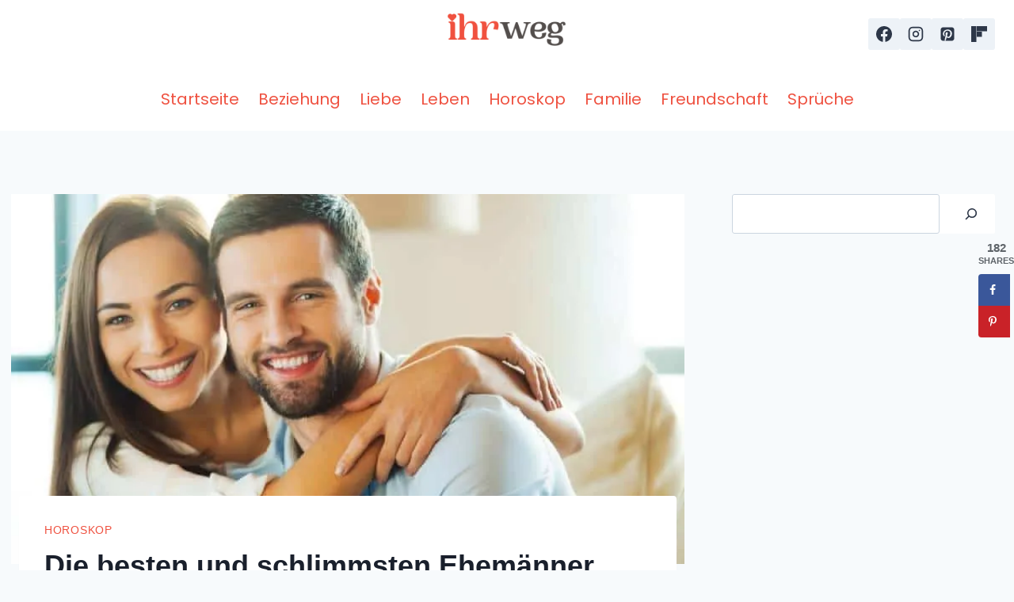

--- FILE ---
content_type: text/html; charset=UTF-8
request_url: https://ihrweg.com/horoskop/die-besten-und-schlimmsten-ehemanner/
body_size: 27363
content:
<!doctype html>
<html lang="en-US" class="no-js" itemtype="https://schema.org/Blog" itemscope>
<head>
	<meta charset="UTF-8">
	<meta name="viewport" content="width=device-width, initial-scale=1, minimum-scale=1">
	<meta name='robots' content='index, follow, max-image-preview:large, max-snippet:-1, max-video-preview:-1' />
	<style>img:is([sizes="auto" i], [sizes^="auto," i]) { contain-intrinsic-size: 3000px 1500px }</style>
	
	<!-- This site is optimized with the Yoast SEO Premium plugin v26.4 (Yoast SEO v26.4) - https://yoast.com/wordpress/plugins/seo/ -->
	<title>Die besten und schlimmsten Ehemänner unter den Sternzeichen</title>
	<meta name="description" content="Die besten und schlechtesten Ehemänner nach dem Tierkreis. Sind Sie mit Ihrem Ehemann zufrieden oder nicht? Welches ist deins?" />
	<link rel="canonical" href="https://ihrweg.com/horoskop/die-besten-und-schlimmsten-ehemanner/" />
	<meta name="author" content="Lisa Hillinger" />
	<meta name="twitter:label1" content="Written by" />
	<meta name="twitter:data1" content="Lisa Hillinger" />
	<meta name="twitter:label2" content="Est. reading time" />
	<meta name="twitter:data2" content="8 minutes" />
	<script type="application/ld+json" class="yoast-schema-graph">{"@context":"https://schema.org","@graph":[{"@type":"Article","@id":"https://ihrweg.com/horoskop/die-besten-und-schlimmsten-ehemanner/#article","isPartOf":{"@id":"https://ihrweg.com/horoskop/die-besten-und-schlimmsten-ehemanner/"},"author":{"name":"Lisa Hillinger","@id":"https://ihrweg.com/#/schema/person/f030ef82719542b7c1470246be77f4d8"},"headline":"Die besten und schlimmsten Ehemänner unter den Sternzeichen","datePublished":"2020-03-17T11:22:21+00:00","dateModified":"2024-06-20T12:13:44+00:00","mainEntityOfPage":{"@id":"https://ihrweg.com/horoskop/die-besten-und-schlimmsten-ehemanner/"},"wordCount":1055,"commentCount":0,"publisher":{"@id":"https://ihrweg.com/#organization"},"image":{"@id":"https://ihrweg.com/horoskop/die-besten-und-schlimmsten-ehemanner/#primaryimage"},"thumbnailUrl":"https://ihrweg.com/wp-content/uploads/2020/03/Die-besten-und-schlimmsten-Ehemanner-unter-den-Sternzeichen.jpg","articleSection":["Horoskop"],"inLanguage":"en-US","potentialAction":[{"@type":"CommentAction","name":"Comment","target":["https://ihrweg.com/horoskop/die-besten-und-schlimmsten-ehemanner/#respond"]}]},{"@type":"WebPage","@id":"https://ihrweg.com/horoskop/die-besten-und-schlimmsten-ehemanner/","url":"https://ihrweg.com/horoskop/die-besten-und-schlimmsten-ehemanner/","name":"Die besten und schlimmsten Ehemänner unter den Sternzeichen","isPartOf":{"@id":"https://ihrweg.com/#website"},"primaryImageOfPage":{"@id":"https://ihrweg.com/horoskop/die-besten-und-schlimmsten-ehemanner/#primaryimage"},"image":{"@id":"https://ihrweg.com/horoskop/die-besten-und-schlimmsten-ehemanner/#primaryimage"},"thumbnailUrl":"https://ihrweg.com/wp-content/uploads/2020/03/Die-besten-und-schlimmsten-Ehemanner-unter-den-Sternzeichen.jpg","datePublished":"2020-03-17T11:22:21+00:00","dateModified":"2024-06-20T12:13:44+00:00","description":"Die besten und schlechtesten Ehemänner nach dem Tierkreis. Sind Sie mit Ihrem Ehemann zufrieden oder nicht? Welches ist deins?","breadcrumb":{"@id":"https://ihrweg.com/horoskop/die-besten-und-schlimmsten-ehemanner/#breadcrumb"},"inLanguage":"en-US","potentialAction":[{"@type":"ReadAction","target":["https://ihrweg.com/horoskop/die-besten-und-schlimmsten-ehemanner/"]}]},{"@type":"ImageObject","inLanguage":"en-US","@id":"https://ihrweg.com/horoskop/die-besten-und-schlimmsten-ehemanner/#primaryimage","url":"https://ihrweg.com/wp-content/uploads/2020/03/Die-besten-und-schlimmsten-Ehemanner-unter-den-Sternzeichen.jpg","contentUrl":"https://ihrweg.com/wp-content/uploads/2020/03/Die-besten-und-schlimmsten-Ehemanner-unter-den-Sternzeichen.jpg","width":800,"height":532,"caption":"Paar posiert in Umarmung"},{"@type":"BreadcrumbList","@id":"https://ihrweg.com/horoskop/die-besten-und-schlimmsten-ehemanner/#breadcrumb","itemListElement":[{"@type":"ListItem","position":1,"name":"Home","item":"https://ihrweg.com/"},{"@type":"ListItem","position":2,"name":"Die besten und schlimmsten Ehemänner unter den Sternzeichen"}]},{"@type":"WebSite","@id":"https://ihrweg.com/#website","url":"https://ihrweg.com/","name":"","description":"Jeden Schritt mit Selbstbewusstsein setzen","publisher":{"@id":"https://ihrweg.com/#organization"},"potentialAction":[{"@type":"SearchAction","target":{"@type":"EntryPoint","urlTemplate":"https://ihrweg.com/?s={search_term_string}"},"query-input":{"@type":"PropertyValueSpecification","valueRequired":true,"valueName":"search_term_string"}}],"inLanguage":"en-US"},{"@type":"Organization","@id":"https://ihrweg.com/#organization","name":"Ihr Weg","url":"https://ihrweg.com/","logo":{"@type":"ImageObject","inLanguage":"en-US","@id":"https://ihrweg.com/#/schema/logo/image/","url":"https://ihrweg.com/wp-content/uploads/2021/11/IW-logo-2.jpg","contentUrl":"https://ihrweg.com/wp-content/uploads/2021/11/IW-logo-2.jpg","width":500,"height":122,"caption":"Ihr Weg"},"image":{"@id":"https://ihrweg.com/#/schema/logo/image/"},"sameAs":["https://www.facebook.com/ihrwegcom","https://www.pinterest.de/ihrweg/"]},{"@type":"Person","@id":"https://ihrweg.com/#/schema/person/f030ef82719542b7c1470246be77f4d8","name":"Lisa Hillinger","image":{"@type":"ImageObject","inLanguage":"en-US","@id":"https://ihrweg.com/#/schema/person/image/","url":"https://secure.gravatar.com/avatar/ca6ae168abc98640c275ea94d803f9fececbb9a798d56f1e8a48e9e784fd6b51?s=96&d=mm&r=g","contentUrl":"https://secure.gravatar.com/avatar/ca6ae168abc98640c275ea94d803f9fececbb9a798d56f1e8a48e9e784fd6b51?s=96&d=mm&r=g","caption":"Lisa Hillinger"},"description":"Lisa Hillinger ist geprüfte Astrologin, die immer Bescheid weiß, was die Sterne für dich bereithalten. Wenn du eine Frage hast, wird sie die Antwort in der Astrologie finden.","sameAs":["https://ihrweg.com/"],"url":"https://ihrweg.com/author/lisa/"}]}</script>
	<!-- / Yoast SEO Premium plugin. -->


<!-- Hubbub v.1.36.1 https://morehubbub.com/ -->
<meta property="og:locale" content="en_US" />
<meta property="og:type" content="article" />
<meta property="og:title" content="Die besten und schlimmsten Ehemänner unter den Sternzeichen" />
<meta property="og:description" content="Die besten und schlechtesten Ehemänner nach dem Tierkreis. Sind Sie mit Ihrem Ehemann zufrieden oder nicht? Welches ist deins?" />
<meta property="og:url" content="https://ihrweg.com/horoskop/die-besten-und-schlimmsten-ehemanner/" />
<meta property="og:site_name" content="" />
<meta property="og:updated_time" content="2024-06-20T12:13:44+00:00" />
<meta property="article:published_time" content="2020-03-17T11:22:21+00:00" />
<meta property="article:modified_time" content="2024-06-20T12:13:44+00:00" />
<meta name="twitter:card" content="summary_large_image" />
<meta name="twitter:title" content="Die besten und schlimmsten Ehemänner unter den Sternzeichen" />
<meta name="twitter:description" content="Die besten und schlechtesten Ehemänner nach dem Tierkreis. Sind Sie mit Ihrem Ehemann zufrieden oder nicht? Welches ist deins?" />
<meta class="flipboard-article" content="Die besten und schlechtesten Ehemänner nach dem Tierkreis. Sind Sie mit Ihrem Ehemann zufrieden oder nicht? Welches ist deins?" />
<meta property="og:image" content="https://ihrweg.com/wp-content/uploads/2020/03/Die-Besten-Und-Schlimmsten-Ehemänner-Unter-Den-Sternzeichen.jpg" />
<meta name="twitter:image" content="https://ihrweg.com/wp-content/uploads/2020/03/Die-Besten-Und-Schlimmsten-Ehemänner-Unter-Den-Sternzeichen.jpg" />
<meta property="og:image:width" content="800" />
<meta property="og:image:height" content="532" />
<!-- Hubbub v.1.36.1 https://morehubbub.com/ -->
<link rel='dns-prefetch' href='//scripts.mediavine.com' />
<link rel='dns-prefetch' href='//www.googletagmanager.com' />
<link rel="alternate" type="application/rss+xml" title=" &raquo; Feed" href="https://ihrweg.com/feed/" />
<link rel="alternate" type="application/rss+xml" title=" &raquo; Comments Feed" href="https://ihrweg.com/comments/feed/" />
			<script>document.documentElement.classList.remove( 'no-js' );</script>
			<link rel="alternate" type="application/rss+xml" title=" &raquo; Die besten und schlimmsten Ehemänner unter den Sternzeichen Comments Feed" href="https://ihrweg.com/horoskop/die-besten-und-schlimmsten-ehemanner/feed/" />
<script>
window._wpemojiSettings = {"baseUrl":"https:\/\/s.w.org\/images\/core\/emoji\/16.0.1\/72x72\/","ext":".png","svgUrl":"https:\/\/s.w.org\/images\/core\/emoji\/16.0.1\/svg\/","svgExt":".svg","source":{"concatemoji":"https:\/\/ihrweg.com\/wp-includes\/js\/wp-emoji-release.min.js?ver=6.8.3"}};
/*! This file is auto-generated */
!function(s,n){var o,i,e;function c(e){try{var t={supportTests:e,timestamp:(new Date).valueOf()};sessionStorage.setItem(o,JSON.stringify(t))}catch(e){}}function p(e,t,n){e.clearRect(0,0,e.canvas.width,e.canvas.height),e.fillText(t,0,0);var t=new Uint32Array(e.getImageData(0,0,e.canvas.width,e.canvas.height).data),a=(e.clearRect(0,0,e.canvas.width,e.canvas.height),e.fillText(n,0,0),new Uint32Array(e.getImageData(0,0,e.canvas.width,e.canvas.height).data));return t.every(function(e,t){return e===a[t]})}function u(e,t){e.clearRect(0,0,e.canvas.width,e.canvas.height),e.fillText(t,0,0);for(var n=e.getImageData(16,16,1,1),a=0;a<n.data.length;a++)if(0!==n.data[a])return!1;return!0}function f(e,t,n,a){switch(t){case"flag":return n(e,"\ud83c\udff3\ufe0f\u200d\u26a7\ufe0f","\ud83c\udff3\ufe0f\u200b\u26a7\ufe0f")?!1:!n(e,"\ud83c\udde8\ud83c\uddf6","\ud83c\udde8\u200b\ud83c\uddf6")&&!n(e,"\ud83c\udff4\udb40\udc67\udb40\udc62\udb40\udc65\udb40\udc6e\udb40\udc67\udb40\udc7f","\ud83c\udff4\u200b\udb40\udc67\u200b\udb40\udc62\u200b\udb40\udc65\u200b\udb40\udc6e\u200b\udb40\udc67\u200b\udb40\udc7f");case"emoji":return!a(e,"\ud83e\udedf")}return!1}function g(e,t,n,a){var r="undefined"!=typeof WorkerGlobalScope&&self instanceof WorkerGlobalScope?new OffscreenCanvas(300,150):s.createElement("canvas"),o=r.getContext("2d",{willReadFrequently:!0}),i=(o.textBaseline="top",o.font="600 32px Arial",{});return e.forEach(function(e){i[e]=t(o,e,n,a)}),i}function t(e){var t=s.createElement("script");t.src=e,t.defer=!0,s.head.appendChild(t)}"undefined"!=typeof Promise&&(o="wpEmojiSettingsSupports",i=["flag","emoji"],n.supports={everything:!0,everythingExceptFlag:!0},e=new Promise(function(e){s.addEventListener("DOMContentLoaded",e,{once:!0})}),new Promise(function(t){var n=function(){try{var e=JSON.parse(sessionStorage.getItem(o));if("object"==typeof e&&"number"==typeof e.timestamp&&(new Date).valueOf()<e.timestamp+604800&&"object"==typeof e.supportTests)return e.supportTests}catch(e){}return null}();if(!n){if("undefined"!=typeof Worker&&"undefined"!=typeof OffscreenCanvas&&"undefined"!=typeof URL&&URL.createObjectURL&&"undefined"!=typeof Blob)try{var e="postMessage("+g.toString()+"("+[JSON.stringify(i),f.toString(),p.toString(),u.toString()].join(",")+"));",a=new Blob([e],{type:"text/javascript"}),r=new Worker(URL.createObjectURL(a),{name:"wpTestEmojiSupports"});return void(r.onmessage=function(e){c(n=e.data),r.terminate(),t(n)})}catch(e){}c(n=g(i,f,p,u))}t(n)}).then(function(e){for(var t in e)n.supports[t]=e[t],n.supports.everything=n.supports.everything&&n.supports[t],"flag"!==t&&(n.supports.everythingExceptFlag=n.supports.everythingExceptFlag&&n.supports[t]);n.supports.everythingExceptFlag=n.supports.everythingExceptFlag&&!n.supports.flag,n.DOMReady=!1,n.readyCallback=function(){n.DOMReady=!0}}).then(function(){return e}).then(function(){var e;n.supports.everything||(n.readyCallback(),(e=n.source||{}).concatemoji?t(e.concatemoji):e.wpemoji&&e.twemoji&&(t(e.twemoji),t(e.wpemoji)))}))}((window,document),window._wpemojiSettings);
</script>
<style id='wp-emoji-styles-inline-css'>

	img.wp-smiley, img.emoji {
		display: inline !important;
		border: none !important;
		box-shadow: none !important;
		height: 1em !important;
		width: 1em !important;
		margin: 0 0.07em !important;
		vertical-align: -0.1em !important;
		background: none !important;
		padding: 0 !important;
	}
</style>
<link rel='stylesheet' id='wp-block-library-css' href='https://ihrweg.com/wp-includes/css/dist/block-library/style.min.css?ver=6.8.3' media='all' />
<style id='classic-theme-styles-inline-css'>
/*! This file is auto-generated */
.wp-block-button__link{color:#fff;background-color:#32373c;border-radius:9999px;box-shadow:none;text-decoration:none;padding:calc(.667em + 2px) calc(1.333em + 2px);font-size:1.125em}.wp-block-file__button{background:#32373c;color:#fff;text-decoration:none}
</style>
<style id='global-styles-inline-css'>
:root{--wp--preset--aspect-ratio--square: 1;--wp--preset--aspect-ratio--4-3: 4/3;--wp--preset--aspect-ratio--3-4: 3/4;--wp--preset--aspect-ratio--3-2: 3/2;--wp--preset--aspect-ratio--2-3: 2/3;--wp--preset--aspect-ratio--16-9: 16/9;--wp--preset--aspect-ratio--9-16: 9/16;--wp--preset--color--black: #000000;--wp--preset--color--cyan-bluish-gray: #abb8c3;--wp--preset--color--white: #ffffff;--wp--preset--color--pale-pink: #f78da7;--wp--preset--color--vivid-red: #cf2e2e;--wp--preset--color--luminous-vivid-orange: #ff6900;--wp--preset--color--luminous-vivid-amber: #fcb900;--wp--preset--color--light-green-cyan: #7bdcb5;--wp--preset--color--vivid-green-cyan: #00d084;--wp--preset--color--pale-cyan-blue: #8ed1fc;--wp--preset--color--vivid-cyan-blue: #0693e3;--wp--preset--color--vivid-purple: #9b51e0;--wp--preset--color--theme-palette-1: var(--global-palette1);--wp--preset--color--theme-palette-2: var(--global-palette2);--wp--preset--color--theme-palette-3: var(--global-palette3);--wp--preset--color--theme-palette-4: var(--global-palette4);--wp--preset--color--theme-palette-5: var(--global-palette5);--wp--preset--color--theme-palette-6: var(--global-palette6);--wp--preset--color--theme-palette-7: var(--global-palette7);--wp--preset--color--theme-palette-8: var(--global-palette8);--wp--preset--color--theme-palette-9: var(--global-palette9);--wp--preset--color--theme-palette-10: var(--global-palette10);--wp--preset--color--theme-palette-11: var(--global-palette11);--wp--preset--color--theme-palette-12: var(--global-palette12);--wp--preset--color--theme-palette-13: var(--global-palette13);--wp--preset--color--theme-palette-14: var(--global-palette14);--wp--preset--color--theme-palette-15: var(--global-palette15);--wp--preset--gradient--vivid-cyan-blue-to-vivid-purple: linear-gradient(135deg,rgba(6,147,227,1) 0%,rgb(155,81,224) 100%);--wp--preset--gradient--light-green-cyan-to-vivid-green-cyan: linear-gradient(135deg,rgb(122,220,180) 0%,rgb(0,208,130) 100%);--wp--preset--gradient--luminous-vivid-amber-to-luminous-vivid-orange: linear-gradient(135deg,rgba(252,185,0,1) 0%,rgba(255,105,0,1) 100%);--wp--preset--gradient--luminous-vivid-orange-to-vivid-red: linear-gradient(135deg,rgba(255,105,0,1) 0%,rgb(207,46,46) 100%);--wp--preset--gradient--very-light-gray-to-cyan-bluish-gray: linear-gradient(135deg,rgb(238,238,238) 0%,rgb(169,184,195) 100%);--wp--preset--gradient--cool-to-warm-spectrum: linear-gradient(135deg,rgb(74,234,220) 0%,rgb(151,120,209) 20%,rgb(207,42,186) 40%,rgb(238,44,130) 60%,rgb(251,105,98) 80%,rgb(254,248,76) 100%);--wp--preset--gradient--blush-light-purple: linear-gradient(135deg,rgb(255,206,236) 0%,rgb(152,150,240) 100%);--wp--preset--gradient--blush-bordeaux: linear-gradient(135deg,rgb(254,205,165) 0%,rgb(254,45,45) 50%,rgb(107,0,62) 100%);--wp--preset--gradient--luminous-dusk: linear-gradient(135deg,rgb(255,203,112) 0%,rgb(199,81,192) 50%,rgb(65,88,208) 100%);--wp--preset--gradient--pale-ocean: linear-gradient(135deg,rgb(255,245,203) 0%,rgb(182,227,212) 50%,rgb(51,167,181) 100%);--wp--preset--gradient--electric-grass: linear-gradient(135deg,rgb(202,248,128) 0%,rgb(113,206,126) 100%);--wp--preset--gradient--midnight: linear-gradient(135deg,rgb(2,3,129) 0%,rgb(40,116,252) 100%);--wp--preset--font-size--small: var(--global-font-size-small);--wp--preset--font-size--medium: var(--global-font-size-medium);--wp--preset--font-size--large: var(--global-font-size-large);--wp--preset--font-size--x-large: 42px;--wp--preset--font-size--larger: var(--global-font-size-larger);--wp--preset--font-size--xxlarge: var(--global-font-size-xxlarge);--wp--preset--spacing--20: 0.44rem;--wp--preset--spacing--30: 0.67rem;--wp--preset--spacing--40: 1rem;--wp--preset--spacing--50: 1.5rem;--wp--preset--spacing--60: 2.25rem;--wp--preset--spacing--70: 3.38rem;--wp--preset--spacing--80: 5.06rem;--wp--preset--shadow--natural: 6px 6px 9px rgba(0, 0, 0, 0.2);--wp--preset--shadow--deep: 12px 12px 50px rgba(0, 0, 0, 0.4);--wp--preset--shadow--sharp: 6px 6px 0px rgba(0, 0, 0, 0.2);--wp--preset--shadow--outlined: 6px 6px 0px -3px rgba(255, 255, 255, 1), 6px 6px rgba(0, 0, 0, 1);--wp--preset--shadow--crisp: 6px 6px 0px rgba(0, 0, 0, 1);}:where(.is-layout-flex){gap: 0.5em;}:where(.is-layout-grid){gap: 0.5em;}body .is-layout-flex{display: flex;}.is-layout-flex{flex-wrap: wrap;align-items: center;}.is-layout-flex > :is(*, div){margin: 0;}body .is-layout-grid{display: grid;}.is-layout-grid > :is(*, div){margin: 0;}:where(.wp-block-columns.is-layout-flex){gap: 2em;}:where(.wp-block-columns.is-layout-grid){gap: 2em;}:where(.wp-block-post-template.is-layout-flex){gap: 1.25em;}:where(.wp-block-post-template.is-layout-grid){gap: 1.25em;}.has-black-color{color: var(--wp--preset--color--black) !important;}.has-cyan-bluish-gray-color{color: var(--wp--preset--color--cyan-bluish-gray) !important;}.has-white-color{color: var(--wp--preset--color--white) !important;}.has-pale-pink-color{color: var(--wp--preset--color--pale-pink) !important;}.has-vivid-red-color{color: var(--wp--preset--color--vivid-red) !important;}.has-luminous-vivid-orange-color{color: var(--wp--preset--color--luminous-vivid-orange) !important;}.has-luminous-vivid-amber-color{color: var(--wp--preset--color--luminous-vivid-amber) !important;}.has-light-green-cyan-color{color: var(--wp--preset--color--light-green-cyan) !important;}.has-vivid-green-cyan-color{color: var(--wp--preset--color--vivid-green-cyan) !important;}.has-pale-cyan-blue-color{color: var(--wp--preset--color--pale-cyan-blue) !important;}.has-vivid-cyan-blue-color{color: var(--wp--preset--color--vivid-cyan-blue) !important;}.has-vivid-purple-color{color: var(--wp--preset--color--vivid-purple) !important;}.has-black-background-color{background-color: var(--wp--preset--color--black) !important;}.has-cyan-bluish-gray-background-color{background-color: var(--wp--preset--color--cyan-bluish-gray) !important;}.has-white-background-color{background-color: var(--wp--preset--color--white) !important;}.has-pale-pink-background-color{background-color: var(--wp--preset--color--pale-pink) !important;}.has-vivid-red-background-color{background-color: var(--wp--preset--color--vivid-red) !important;}.has-luminous-vivid-orange-background-color{background-color: var(--wp--preset--color--luminous-vivid-orange) !important;}.has-luminous-vivid-amber-background-color{background-color: var(--wp--preset--color--luminous-vivid-amber) !important;}.has-light-green-cyan-background-color{background-color: var(--wp--preset--color--light-green-cyan) !important;}.has-vivid-green-cyan-background-color{background-color: var(--wp--preset--color--vivid-green-cyan) !important;}.has-pale-cyan-blue-background-color{background-color: var(--wp--preset--color--pale-cyan-blue) !important;}.has-vivid-cyan-blue-background-color{background-color: var(--wp--preset--color--vivid-cyan-blue) !important;}.has-vivid-purple-background-color{background-color: var(--wp--preset--color--vivid-purple) !important;}.has-black-border-color{border-color: var(--wp--preset--color--black) !important;}.has-cyan-bluish-gray-border-color{border-color: var(--wp--preset--color--cyan-bluish-gray) !important;}.has-white-border-color{border-color: var(--wp--preset--color--white) !important;}.has-pale-pink-border-color{border-color: var(--wp--preset--color--pale-pink) !important;}.has-vivid-red-border-color{border-color: var(--wp--preset--color--vivid-red) !important;}.has-luminous-vivid-orange-border-color{border-color: var(--wp--preset--color--luminous-vivid-orange) !important;}.has-luminous-vivid-amber-border-color{border-color: var(--wp--preset--color--luminous-vivid-amber) !important;}.has-light-green-cyan-border-color{border-color: var(--wp--preset--color--light-green-cyan) !important;}.has-vivid-green-cyan-border-color{border-color: var(--wp--preset--color--vivid-green-cyan) !important;}.has-pale-cyan-blue-border-color{border-color: var(--wp--preset--color--pale-cyan-blue) !important;}.has-vivid-cyan-blue-border-color{border-color: var(--wp--preset--color--vivid-cyan-blue) !important;}.has-vivid-purple-border-color{border-color: var(--wp--preset--color--vivid-purple) !important;}.has-vivid-cyan-blue-to-vivid-purple-gradient-background{background: var(--wp--preset--gradient--vivid-cyan-blue-to-vivid-purple) !important;}.has-light-green-cyan-to-vivid-green-cyan-gradient-background{background: var(--wp--preset--gradient--light-green-cyan-to-vivid-green-cyan) !important;}.has-luminous-vivid-amber-to-luminous-vivid-orange-gradient-background{background: var(--wp--preset--gradient--luminous-vivid-amber-to-luminous-vivid-orange) !important;}.has-luminous-vivid-orange-to-vivid-red-gradient-background{background: var(--wp--preset--gradient--luminous-vivid-orange-to-vivid-red) !important;}.has-very-light-gray-to-cyan-bluish-gray-gradient-background{background: var(--wp--preset--gradient--very-light-gray-to-cyan-bluish-gray) !important;}.has-cool-to-warm-spectrum-gradient-background{background: var(--wp--preset--gradient--cool-to-warm-spectrum) !important;}.has-blush-light-purple-gradient-background{background: var(--wp--preset--gradient--blush-light-purple) !important;}.has-blush-bordeaux-gradient-background{background: var(--wp--preset--gradient--blush-bordeaux) !important;}.has-luminous-dusk-gradient-background{background: var(--wp--preset--gradient--luminous-dusk) !important;}.has-pale-ocean-gradient-background{background: var(--wp--preset--gradient--pale-ocean) !important;}.has-electric-grass-gradient-background{background: var(--wp--preset--gradient--electric-grass) !important;}.has-midnight-gradient-background{background: var(--wp--preset--gradient--midnight) !important;}.has-small-font-size{font-size: var(--wp--preset--font-size--small) !important;}.has-medium-font-size{font-size: var(--wp--preset--font-size--medium) !important;}.has-large-font-size{font-size: var(--wp--preset--font-size--large) !important;}.has-x-large-font-size{font-size: var(--wp--preset--font-size--x-large) !important;}
:where(.wp-block-post-template.is-layout-flex){gap: 1.25em;}:where(.wp-block-post-template.is-layout-grid){gap: 1.25em;}
:where(.wp-block-columns.is-layout-flex){gap: 2em;}:where(.wp-block-columns.is-layout-grid){gap: 2em;}
:root :where(.wp-block-pullquote){font-size: 1.5em;line-height: 1.6;}
</style>
<link rel='stylesheet' id='kadence-global-css' href='https://ihrweg.com/wp-content/themes/kadence/assets/css/global.min.css?ver=1.4.2' media='all' />
<style id='kadence-global-inline-css'>
/* Kadence Base CSS */
:root{--global-palette1:#2B6CB0;--global-palette2:#215387;--global-palette3:#1A202C;--global-palette4:#2D3748;--global-palette5:#4A5568;--global-palette6:#718096;--global-palette7:#EDF2F7;--global-palette8:#F7FAFC;--global-palette9:#ffffff;--global-palette10:oklch(from var(--global-palette1) calc(l + 0.10 * (1 - l)) calc(c * 1.00) calc(h + 180) / 100%);--global-palette11:#13612e;--global-palette12:#1159af;--global-palette13:#b82105;--global-palette14:#f7630c;--global-palette15:#f5a524;--global-palette9rgb:255, 255, 255;--global-palette-highlight:#c63f32;--global-palette-highlight-alt:#c63f32;--global-palette-highlight-alt2:var(--global-palette9);--global-palette-btn-bg:#c63f32;--global-palette-btn-bg-hover:#c63f32;--global-palette-btn:var(--global-palette9);--global-palette-btn-hover:var(--global-palette9);--global-palette-btn-sec-bg:var(--global-palette7);--global-palette-btn-sec-bg-hover:var(--global-palette2);--global-palette-btn-sec:var(--global-palette3);--global-palette-btn-sec-hover:var(--global-palette9);--global-body-font-family:-apple-system,BlinkMacSystemFont,"Segoe UI",Roboto,Oxygen-Sans,Ubuntu,Cantarell,"Helvetica Neue",sans-serif, "Apple Color Emoji", "Segoe UI Emoji", "Segoe UI Symbol";--global-heading-font-family:inherit;--global-primary-nav-font-family:Poppins, sans-serif;--global-fallback-font:sans-serif;--global-display-fallback-font:sans-serif;--global-content-width:1290px;--global-content-wide-width:calc(1290px + 230px);--global-content-narrow-width:842px;--global-content-edge-padding:1.5rem;--global-content-boxed-padding:2rem;--global-calc-content-width:calc(1290px - var(--global-content-edge-padding) - var(--global-content-edge-padding) );--wp--style--global--content-size:var(--global-calc-content-width);}.wp-site-blocks{--global-vw:calc( 100vw - ( 0.5 * var(--scrollbar-offset)));}body{background:var(--global-palette8);}body, input, select, optgroup, textarea{font-style:normal;font-weight:400;font-size:20px;line-height:1.6;font-family:var(--global-body-font-family);color:var(--global-palette4);}.content-bg, body.content-style-unboxed .site{background:var(--global-palette9);}h1,h2,h3,h4,h5,h6{font-family:var(--global-heading-font-family);}h1{font-style:normal;font-weight:700;font-size:36px;line-height:1.5;color:var(--global-palette3);}h2{font-weight:700;font-size:28px;line-height:1.5;color:var(--global-palette3);}h3{font-weight:700;font-size:24px;line-height:1.5;color:var(--global-palette3);}h4{font-weight:700;font-size:22px;line-height:1.5;color:var(--global-palette4);}h5{font-weight:700;font-size:20px;line-height:1.5;color:var(--global-palette4);}h6{font-weight:700;font-size:18px;line-height:1.5;color:var(--global-palette5);}.entry-hero .kadence-breadcrumbs{max-width:1290px;}.site-container, .site-header-row-layout-contained, .site-footer-row-layout-contained, .entry-hero-layout-contained, .comments-area, .alignfull > .wp-block-cover__inner-container, .alignwide > .wp-block-cover__inner-container{max-width:var(--global-content-width);}.content-width-narrow .content-container.site-container, .content-width-narrow .hero-container.site-container{max-width:var(--global-content-narrow-width);}@media all and (min-width: 1520px){.wp-site-blocks .content-container  .alignwide{margin-left:-115px;margin-right:-115px;width:unset;max-width:unset;}}@media all and (min-width: 1102px){.content-width-narrow .wp-site-blocks .content-container .alignwide{margin-left:-130px;margin-right:-130px;width:unset;max-width:unset;}}.content-style-boxed .wp-site-blocks .entry-content .alignwide{margin-left:calc( -1 * var( --global-content-boxed-padding ) );margin-right:calc( -1 * var( --global-content-boxed-padding ) );}.content-area{margin-top:5rem;margin-bottom:5rem;}@media all and (max-width: 1024px){.content-area{margin-top:3rem;margin-bottom:3rem;}}@media all and (max-width: 767px){.content-area{margin-top:2rem;margin-bottom:2rem;}}@media all and (max-width: 1024px){:root{--global-content-boxed-padding:2rem;}}@media all and (max-width: 767px){:root{--global-content-boxed-padding:1.5rem;}}.entry-content-wrap{padding:2rem;}@media all and (max-width: 1024px){.entry-content-wrap{padding:2rem;}}@media all and (max-width: 767px){.entry-content-wrap{padding:1.5rem;}}.entry.single-entry{box-shadow:0px 15px 15px -10px rgba(0,0,0,0.05);}.entry.loop-entry{box-shadow:0px 15px 15px -10px rgba(0,0,0,0.05);}.loop-entry .entry-content-wrap{padding:2rem;}@media all and (max-width: 1024px){.loop-entry .entry-content-wrap{padding:2rem;}}@media all and (max-width: 767px){.loop-entry .entry-content-wrap{padding:1.5rem;}}.primary-sidebar.widget-area .widget{margin-bottom:1.5em;color:var(--global-palette4);}.primary-sidebar.widget-area .widget-title{font-weight:700;font-size:20px;line-height:1.5;color:var(--global-palette3);}button, .button, .wp-block-button__link, input[type="button"], input[type="reset"], input[type="submit"], .fl-button, .elementor-button-wrapper .elementor-button, .wc-block-components-checkout-place-order-button, .wc-block-cart__submit{box-shadow:0px 0px 0px -7px rgba(0,0,0,0);}button:hover, button:focus, button:active, .button:hover, .button:focus, .button:active, .wp-block-button__link:hover, .wp-block-button__link:focus, .wp-block-button__link:active, input[type="button"]:hover, input[type="button"]:focus, input[type="button"]:active, input[type="reset"]:hover, input[type="reset"]:focus, input[type="reset"]:active, input[type="submit"]:hover, input[type="submit"]:focus, input[type="submit"]:active, .elementor-button-wrapper .elementor-button:hover, .elementor-button-wrapper .elementor-button:focus, .elementor-button-wrapper .elementor-button:active, .wc-block-cart__submit:hover{box-shadow:0px 15px 25px -7px rgba(0,0,0,0.1);}.kb-button.kb-btn-global-outline.kb-btn-global-inherit{padding-top:calc(px - 2px);padding-right:calc(px - 2px);padding-bottom:calc(px - 2px);padding-left:calc(px - 2px);}@media all and (min-width: 1025px){.transparent-header .entry-hero .entry-hero-container-inner{padding-top:calc(0px + 80px);}}@media all and (max-width: 1024px){.mobile-transparent-header .entry-hero .entry-hero-container-inner{padding-top:80px;}}@media all and (max-width: 767px){.mobile-transparent-header .entry-hero .entry-hero-container-inner{padding-top:80px;}}.comment-metadata a:not(.comment-edit-link), .comment-body .edit-link:before{display:none;}.post-title .entry-taxonomies, .post-title .entry-taxonomies a{font-style:normal;font-weight:400;color:#ef5241;}.post-title .entry-taxonomies a:hover{color:#f5a623;}.post-title .entry-taxonomies .category-style-pill a{background:#ef5241;}.post-title .entry-taxonomies .category-style-pill a:hover{background:#f5a623;}.entry-hero.post-hero-section .entry-header{min-height:200px;}
/* Kadence Header CSS */
@media all and (max-width: 1024px){.mobile-transparent-header #masthead{position:absolute;left:0px;right:0px;z-index:100;}.kadence-scrollbar-fixer.mobile-transparent-header #masthead{right:var(--scrollbar-offset,0);}.mobile-transparent-header #masthead, .mobile-transparent-header .site-top-header-wrap .site-header-row-container-inner, .mobile-transparent-header .site-main-header-wrap .site-header-row-container-inner, .mobile-transparent-header .site-bottom-header-wrap .site-header-row-container-inner{background:transparent;}.site-header-row-tablet-layout-fullwidth, .site-header-row-tablet-layout-standard{padding:0px;}}@media all and (min-width: 1025px){.transparent-header #masthead{position:absolute;left:0px;right:0px;z-index:100;}.transparent-header.kadence-scrollbar-fixer #masthead{right:var(--scrollbar-offset,0);}.transparent-header #masthead, .transparent-header .site-top-header-wrap .site-header-row-container-inner, .transparent-header .site-main-header-wrap .site-header-row-container-inner, .transparent-header .site-bottom-header-wrap .site-header-row-container-inner{background:transparent;}}.site-branding a.brand img{max-width:200px;}.site-branding a.brand img.svg-logo-image{width:200px;}.site-branding{padding:0px 0px 0px 0px;}.site-branding .site-title{font-weight:700;font-size:26px;line-height:1.2;color:var(--global-palette3);}#masthead, #masthead .kadence-sticky-header.item-is-fixed:not(.item-at-start):not(.site-header-row-container):not(.site-main-header-wrap), #masthead .kadence-sticky-header.item-is-fixed:not(.item-at-start) > .site-header-row-container-inner{background:#ffffff;}.site-main-header-inner-wrap{min-height:80px;}.site-top-header-inner-wrap{min-height:0px;}.header-navigation[class*="header-navigation-style-underline"] .header-menu-container.primary-menu-container>ul>li>a:after{width:calc( 100% - 1.2em);}.main-navigation .primary-menu-container > ul > li.menu-item > a{padding-left:calc(1.2em / 2);padding-right:calc(1.2em / 2);padding-top:0.6em;padding-bottom:0.6em;color:#ef5241;}.main-navigation .primary-menu-container > ul > li.menu-item .dropdown-nav-special-toggle{right:calc(1.2em / 2);}.main-navigation .primary-menu-container > ul li.menu-item > a{font-style:normal;font-weight:normal;font-family:var(--global-primary-nav-font-family);}.main-navigation .primary-menu-container > ul > li.menu-item > a:hover{color:#f5a623;}.main-navigation .primary-menu-container > ul > li.menu-item.current-menu-item > a{color:var(--global-palette3);}.header-navigation .header-menu-container ul ul.sub-menu, .header-navigation .header-menu-container ul ul.submenu{background:var(--global-palette3);box-shadow:0px 2px 13px 0px rgba(0,0,0,0.1);}.header-navigation .header-menu-container ul ul li.menu-item, .header-menu-container ul.menu > li.kadence-menu-mega-enabled > ul > li.menu-item > a{border-bottom:1px solid rgba(255,255,255,0.1);border-radius:0px 0px 0px 0px;}.header-navigation .header-menu-container ul ul li.menu-item > a{width:200px;padding-top:1em;padding-bottom:1em;color:var(--global-palette8);font-size:12px;}.header-navigation .header-menu-container ul ul li.menu-item > a:hover{color:var(--global-palette9);background:var(--global-palette4);border-radius:0px 0px 0px 0px;}.header-navigation .header-menu-container ul ul li.menu-item.current-menu-item > a{color:var(--global-palette9);background:var(--global-palette4);border-radius:0px 0px 0px 0px;}.mobile-toggle-open-container .menu-toggle-open, .mobile-toggle-open-container .menu-toggle-open:focus{color:var(--global-palette5);padding:0.4em 0.6em 0.4em 0.6em;font-size:14px;}.mobile-toggle-open-container .menu-toggle-open.menu-toggle-style-bordered{border:1px solid currentColor;}.mobile-toggle-open-container .menu-toggle-open .menu-toggle-icon{font-size:20px;}.mobile-toggle-open-container .menu-toggle-open:hover, .mobile-toggle-open-container .menu-toggle-open:focus-visible{color:var(--global-palette-highlight);}.mobile-navigation ul li{font-size:14px;}.mobile-navigation ul li a{padding-top:1em;padding-bottom:1em;}.mobile-navigation ul li > a, .mobile-navigation ul li.menu-item-has-children > .drawer-nav-drop-wrap{color:var(--global-palette8);}.mobile-navigation ul li.current-menu-item > a, .mobile-navigation ul li.current-menu-item.menu-item-has-children > .drawer-nav-drop-wrap{color:var(--global-palette-highlight);}.mobile-navigation ul li.menu-item-has-children .drawer-nav-drop-wrap, .mobile-navigation ul li:not(.menu-item-has-children) a{border-bottom:1px solid rgba(255,255,255,0.1);}.mobile-navigation:not(.drawer-navigation-parent-toggle-true) ul li.menu-item-has-children .drawer-nav-drop-wrap button{border-left:1px solid rgba(255,255,255,0.1);}#mobile-drawer .drawer-header .drawer-toggle{padding:0.6em 0.15em 0.6em 0.15em;font-size:24px;}.header-social-wrap .header-social-inner-wrap{font-size:1em;gap:0.3em;}.header-social-wrap .header-social-inner-wrap .social-button{border:2px none transparent;border-radius:3px;}
/* Kadence Footer CSS */
.site-bottom-footer-inner-wrap{padding-top:30px;padding-bottom:30px;grid-column-gap:30px;}.site-bottom-footer-inner-wrap .widget{margin-bottom:30px;}.site-bottom-footer-inner-wrap .site-footer-section:not(:last-child):after{right:calc(-30px / 2);}
/* Kadence Pro Header CSS */
.header-navigation-dropdown-direction-left ul ul.submenu, .header-navigation-dropdown-direction-left ul ul.sub-menu{right:0px;left:auto;}.rtl .header-navigation-dropdown-direction-right ul ul.submenu, .rtl .header-navigation-dropdown-direction-right ul ul.sub-menu{left:0px;right:auto;}.header-account-button .nav-drop-title-wrap > .kadence-svg-iconset, .header-account-button > .kadence-svg-iconset{font-size:1.2em;}.site-header-item .header-account-button .nav-drop-title-wrap, .site-header-item .header-account-wrap > .header-account-button{display:flex;align-items:center;}.header-account-style-icon_label .header-account-label{padding-left:5px;}.header-account-style-label_icon .header-account-label{padding-right:5px;}.site-header-item .header-account-wrap .header-account-button{text-decoration:none;box-shadow:none;color:inherit;background:transparent;padding:0.6em 0em 0.6em 0em;}.header-mobile-account-wrap .header-account-button .nav-drop-title-wrap > .kadence-svg-iconset, .header-mobile-account-wrap .header-account-button > .kadence-svg-iconset{font-size:1.2em;}.header-mobile-account-wrap .header-account-button .nav-drop-title-wrap, .header-mobile-account-wrap > .header-account-button{display:flex;align-items:center;}.header-mobile-account-wrap.header-account-style-icon_label .header-account-label{padding-left:5px;}.header-mobile-account-wrap.header-account-style-label_icon .header-account-label{padding-right:5px;}.header-mobile-account-wrap .header-account-button{text-decoration:none;box-shadow:none;color:inherit;background:transparent;padding:0.6em 0em 0.6em 0em;}#login-drawer .drawer-inner .drawer-content{display:flex;justify-content:center;align-items:center;position:absolute;top:0px;bottom:0px;left:0px;right:0px;padding:0px;}#loginform p label{display:block;}#login-drawer #loginform{width:100%;}#login-drawer #loginform input{width:100%;}#login-drawer #loginform input[type="checkbox"]{width:auto;}#login-drawer .drawer-inner .drawer-header{position:relative;z-index:100;}#login-drawer .drawer-content_inner.widget_login_form_inner{padding:2em;width:100%;max-width:350px;border-radius:.25rem;background:var(--global-palette9);color:var(--global-palette4);}#login-drawer .lost_password a{color:var(--global-palette6);}#login-drawer .lost_password, #login-drawer .register-field{text-align:center;}#login-drawer .widget_login_form_inner p{margin-top:1.2em;margin-bottom:0em;}#login-drawer .widget_login_form_inner p:first-child{margin-top:0em;}#login-drawer .widget_login_form_inner label{margin-bottom:0.5em;}#login-drawer hr.register-divider{margin:1.2em 0;border-width:1px;}#login-drawer .register-field{font-size:90%;}@media all and (min-width: 1025px){#login-drawer hr.register-divider.hide-desktop{display:none;}#login-drawer p.register-field.hide-desktop{display:none;}}@media all and (max-width: 1024px){#login-drawer hr.register-divider.hide-mobile{display:none;}#login-drawer p.register-field.hide-mobile{display:none;}}@media all and (max-width: 767px){#login-drawer hr.register-divider.hide-mobile{display:none;}#login-drawer p.register-field.hide-mobile{display:none;}}.tertiary-navigation .tertiary-menu-container > ul > li.menu-item > a{padding-left:calc(1.2em / 2);padding-right:calc(1.2em / 2);padding-top:0.6em;padding-bottom:0.6em;color:var(--global-palette5);}.tertiary-navigation .tertiary-menu-container > ul > li.menu-item > a:hover{color:var(--global-palette-highlight);}.tertiary-navigation .tertiary-menu-container > ul > li.menu-item.current-menu-item > a{color:var(--global-palette3);}.header-navigation[class*="header-navigation-style-underline"] .header-menu-container.tertiary-menu-container>ul>li>a:after{width:calc( 100% - 1.2em);}.quaternary-navigation .quaternary-menu-container > ul > li.menu-item > a{padding-left:calc(1.2em / 2);padding-right:calc(1.2em / 2);padding-top:0.6em;padding-bottom:0.6em;color:var(--global-palette5);}.quaternary-navigation .quaternary-menu-container > ul > li.menu-item > a:hover{color:var(--global-palette-highlight);}.quaternary-navigation .quaternary-menu-container > ul > li.menu-item.current-menu-item > a{color:var(--global-palette3);}.header-navigation[class*="header-navigation-style-underline"] .header-menu-container.quaternary-menu-container>ul>li>a:after{width:calc( 100% - 1.2em);}#main-header .header-divider{border-right:1px solid var(--global-palette6);height:50%;}#main-header .header-divider2{border-right:1px solid var(--global-palette6);height:50%;}#main-header .header-divider3{border-right:1px solid var(--global-palette6);height:50%;}#mobile-header .header-mobile-divider, #mobile-drawer .header-mobile-divider{border-right:1px solid var(--global-palette6);height:50%;}#mobile-drawer .header-mobile-divider{border-top:1px solid var(--global-palette6);width:50%;}#mobile-header .header-mobile-divider2{border-right:1px solid var(--global-palette6);height:50%;}#mobile-drawer .header-mobile-divider2{border-top:1px solid var(--global-palette6);width:50%;}.header-item-search-bar form ::-webkit-input-placeholder{color:currentColor;opacity:0.5;}.header-item-search-bar form ::placeholder{color:currentColor;opacity:0.5;}.header-search-bar form{max-width:100%;width:240px;}.header-mobile-search-bar form{max-width:calc(100vw - var(--global-sm-spacing) - var(--global-sm-spacing));width:240px;}.header-widget-lstyle-normal .header-widget-area-inner a:not(.button){text-decoration:underline;}.element-contact-inner-wrap{display:flex;flex-wrap:wrap;align-items:center;margin-top:-0.6em;margin-left:calc(-0.6em / 2);margin-right:calc(-0.6em / 2);}.element-contact-inner-wrap .header-contact-item{display:inline-flex;flex-wrap:wrap;align-items:center;margin-top:0.6em;margin-left:calc(0.6em / 2);margin-right:calc(0.6em / 2);}.element-contact-inner-wrap .header-contact-item .kadence-svg-iconset{font-size:1em;}.header-contact-item img{display:inline-block;}.header-contact-item .contact-label{margin-left:0.3em;}.rtl .header-contact-item .contact-label{margin-right:0.3em;margin-left:0px;}.header-mobile-contact-wrap .element-contact-inner-wrap{display:flex;flex-wrap:wrap;align-items:center;margin-top:-0.6em;margin-left:calc(-0.6em / 2);margin-right:calc(-0.6em / 2);}.header-mobile-contact-wrap .element-contact-inner-wrap .header-contact-item{display:inline-flex;flex-wrap:wrap;align-items:center;margin-top:0.6em;margin-left:calc(0.6em / 2);margin-right:calc(0.6em / 2);}.header-mobile-contact-wrap .element-contact-inner-wrap .header-contact-item .kadence-svg-iconset{font-size:1em;}#main-header .header-button2{box-shadow:0px 0px 0px -7px rgba(0,0,0,0);}#main-header .header-button2:hover{box-shadow:0px 15px 25px -7px rgba(0,0,0,0.1);}.mobile-header-button2-wrap .mobile-header-button-inner-wrap .mobile-header-button2{border:2px none transparent;box-shadow:0px 0px 0px -7px rgba(0,0,0,0);}.mobile-header-button2-wrap .mobile-header-button-inner-wrap .mobile-header-button2:hover{box-shadow:0px 15px 25px -7px rgba(0,0,0,0.1);}#widget-drawer.popup-drawer-layout-fullwidth .drawer-content .header-widget2, #widget-drawer.popup-drawer-layout-sidepanel .drawer-inner{max-width:400px;}#widget-drawer.popup-drawer-layout-fullwidth .drawer-content .header-widget2{margin:0 auto;}.widget-toggle-open{display:flex;align-items:center;background:transparent;box-shadow:none;}.widget-toggle-open:hover, .widget-toggle-open:focus{border-color:currentColor;background:transparent;box-shadow:none;}.widget-toggle-open .widget-toggle-icon{display:flex;}.widget-toggle-open .widget-toggle-label{padding-right:5px;}.rtl .widget-toggle-open .widget-toggle-label{padding-left:5px;padding-right:0px;}.widget-toggle-open .widget-toggle-label:empty, .rtl .widget-toggle-open .widget-toggle-label:empty{padding-right:0px;padding-left:0px;}.widget-toggle-open-container .widget-toggle-open{color:var(--global-palette5);padding:0.4em 0.6em 0.4em 0.6em;font-size:14px;}.widget-toggle-open-container .widget-toggle-open.widget-toggle-style-bordered{border:1px solid currentColor;}.widget-toggle-open-container .widget-toggle-open .widget-toggle-icon{font-size:20px;}.widget-toggle-open-container .widget-toggle-open:hover, .widget-toggle-open-container .widget-toggle-open:focus{color:var(--global-palette-highlight);}#widget-drawer .header-widget-2style-normal a:not(.button){text-decoration:underline;}#widget-drawer .header-widget-2style-plain a:not(.button){text-decoration:none;}#widget-drawer .header-widget2 .widget-title{color:var(--global-palette9);}#widget-drawer .header-widget2{color:var(--global-palette8);}#widget-drawer .header-widget2 a:not(.button), #widget-drawer .header-widget2 .drawer-sub-toggle{color:var(--global-palette8);}#widget-drawer .header-widget2 a:not(.button):hover, #widget-drawer .header-widget2 .drawer-sub-toggle:hover{color:var(--global-palette9);}#mobile-secondary-site-navigation ul li{font-size:14px;}#mobile-secondary-site-navigation ul li a{padding-top:1em;padding-bottom:1em;}#mobile-secondary-site-navigation ul li > a, #mobile-secondary-site-navigation ul li.menu-item-has-children > .drawer-nav-drop-wrap{color:var(--global-palette8);}#mobile-secondary-site-navigation ul li.current-menu-item > a, #mobile-secondary-site-navigation ul li.current-menu-item.menu-item-has-children > .drawer-nav-drop-wrap{color:var(--global-palette-highlight);}#mobile-secondary-site-navigation ul li.menu-item-has-children .drawer-nav-drop-wrap, #mobile-secondary-site-navigation ul li:not(.menu-item-has-children) a{border-bottom:1px solid rgba(255,255,255,0.1);}#mobile-secondary-site-navigation:not(.drawer-navigation-parent-toggle-true) ul li.menu-item-has-children .drawer-nav-drop-wrap button{border-left:1px solid rgba(255,255,255,0.1);}
</style>
<link rel='stylesheet' id='kadence-header-css' href='https://ihrweg.com/wp-content/themes/kadence/assets/css/header.min.css?ver=1.4.2' media='all' />
<link rel='stylesheet' id='kadence-content-css' href='https://ihrweg.com/wp-content/themes/kadence/assets/css/content.min.css?ver=1.4.2' media='all' />
<link rel='stylesheet' id='kadence-sidebar-css' href='https://ihrweg.com/wp-content/themes/kadence/assets/css/sidebar.min.css?ver=1.4.2' media='all' />
<link rel='stylesheet' id='kadence-related-posts-css' href='https://ihrweg.com/wp-content/themes/kadence/assets/css/related-posts.min.css?ver=1.4.2' media='all' />
<link rel='stylesheet' id='kad-splide-css' href='https://ihrweg.com/wp-content/themes/kadence/assets/css/kadence-splide.min.css?ver=1.4.2' media='all' />
<link rel='stylesheet' id='kadence-footer-css' href='https://ihrweg.com/wp-content/themes/kadence/assets/css/footer.min.css?ver=1.4.2' media='all' />
<link rel='stylesheet' id='menu-addons-css' href='https://ihrweg.com/wp-content/plugins/kadence-pro/dist/mega-menu/menu-addon.css?ver=1.1.16' media='all' />
<link rel='stylesheet' id='dpsp-frontend-style-pro-css' href='https://ihrweg.com/wp-content/plugins/social-pug/assets/dist/style-frontend-pro.css?ver=1.36.1' media='all' />
<style id='dpsp-frontend-style-pro-inline-css'>

				@media screen and ( max-width : 720px ) {
					.dpsp-content-wrapper.dpsp-hide-on-mobile,
					.dpsp-share-text.dpsp-hide-on-mobile {
						display: none;
					}
					.dpsp-has-spacing .dpsp-networks-btns-wrapper li {
						margin:0 2% 10px 0;
					}
					.dpsp-network-btn.dpsp-has-label:not(.dpsp-has-count) {
						max-height: 40px;
						padding: 0;
						justify-content: center;
					}
					.dpsp-content-wrapper.dpsp-size-small .dpsp-network-btn.dpsp-has-label:not(.dpsp-has-count){
						max-height: 32px;
					}
					.dpsp-content-wrapper.dpsp-size-large .dpsp-network-btn.dpsp-has-label:not(.dpsp-has-count){
						max-height: 46px;
					}
				}
			
			@media screen and ( max-width : 720px ) {
				aside#dpsp-floating-sidebar.dpsp-hide-on-mobile.opened {
					display: none;
				}
			}
			
</style>
<style id='kadence-blocks-global-variables-inline-css'>
:root {--global-kb-font-size-sm:clamp(0.8rem, 0.73rem + 0.217vw, 0.9rem);--global-kb-font-size-md:clamp(1.1rem, 0.995rem + 0.326vw, 1.25rem);--global-kb-font-size-lg:clamp(1.75rem, 1.576rem + 0.543vw, 2rem);--global-kb-font-size-xl:clamp(2.25rem, 1.728rem + 1.63vw, 3rem);--global-kb-font-size-xxl:clamp(2.5rem, 1.456rem + 3.26vw, 4rem);--global-kb-font-size-xxxl:clamp(2.75rem, 0.489rem + 7.065vw, 6rem);}
</style>
<script async="async" fetchpriority="high" data-noptimize="1" data-cfasync="false" src="https://scripts.mediavine.com/tags/ihr-weg.js?ver=6.8.3" id="mv-script-wrapper-js"></script>

<!-- Google tag (gtag.js) snippet added by Site Kit -->
<!-- Google Analytics snippet added by Site Kit -->
<script src="https://www.googletagmanager.com/gtag/js?id=G-T25KWG5KLL" id="google_gtagjs-js" async></script>
<script id="google_gtagjs-js-after">
window.dataLayer = window.dataLayer || [];function gtag(){dataLayer.push(arguments);}
gtag("set","linker",{"domains":["ihrweg.com"]});
gtag("js", new Date());
gtag("set", "developer_id.dZTNiMT", true);
gtag("config", "G-T25KWG5KLL");
 window._googlesitekit = window._googlesitekit || {}; window._googlesitekit.throttledEvents = []; window._googlesitekit.gtagEvent = (name, data) => { var key = JSON.stringify( { name, data } ); if ( !! window._googlesitekit.throttledEvents[ key ] ) { return; } window._googlesitekit.throttledEvents[ key ] = true; setTimeout( () => { delete window._googlesitekit.throttledEvents[ key ]; }, 5 ); gtag( "event", name, { ...data, event_source: "site-kit" } ); };
</script>
<link rel="https://api.w.org/" href="https://ihrweg.com/wp-json/" /><link rel="alternate" title="JSON" type="application/json" href="https://ihrweg.com/wp-json/wp/v2/posts/18520" /><link rel="EditURI" type="application/rsd+xml" title="RSD" href="https://ihrweg.com/xmlrpc.php?rsd" />
<meta name="generator" content="WordPress 6.8.3" />
<link rel='shortlink' href='https://ihrweg.com/?p=18520' />
<link rel="alternate" title="oEmbed (JSON)" type="application/json+oembed" href="https://ihrweg.com/wp-json/oembed/1.0/embed?url=https%3A%2F%2Fihrweg.com%2Fhoroskop%2Fdie-besten-und-schlimmsten-ehemanner%2F" />
<link rel="alternate" title="oEmbed (XML)" type="text/xml+oembed" href="https://ihrweg.com/wp-json/oembed/1.0/embed?url=https%3A%2F%2Fihrweg.com%2Fhoroskop%2Fdie-besten-und-schlimmsten-ehemanner%2F&#038;format=xml" />
<meta name="description" content="Stier Sie sind sehr loyale Männer. Sie sind eher traditionell, und sie finden, dass Familie und Freunde zwei der wichtigsten Bestandteile ihres Lebens sind. Ein Stier würde dich nie absichtlich verletzen, geschweige denn betrügen. Wenn er keinen Funken mehr spüren kann, wird er ehrlich zu dir sein, aber er wird dich niemals betrügen. Er wird...">
<meta name="generator" content="Site Kit by Google 1.166.0" /><meta name="google-site-verification" content="vkwqG_Nju5op4lfqqjVBnHk_fCv51IsjMC6TiQEJnTM" />
<script defer data-domain="ihrweg.com" src="https://plausible.io/js/script.js"></script>

<link rel="pingback" href="https://ihrweg.com/xmlrpc.php"><meta name="hubbub-info" description="Hubbub 1.36.1"><meta name="facebook-domain-verification" content="o7218yj04vbr2h3d8vnvavhtjgdkpg" /><style id="kadence-fonts-gfonts-css" media="all">/* devanagari */
@font-face {
  font-family: 'Poppins';
  font-style: normal;
  font-weight: 400;
  font-display: swap;
  src: url(/fonts.gstatic.com/s/poppins/v24/pxiEyp8kv8JHgFVrJJbecnFHGPezSQ.woff2) format('woff2');
  unicode-range: U+0900-097F, U+1CD0-1CF9, U+200C-200D, U+20A8, U+20B9, U+20F0, U+25CC, U+A830-A839, U+A8E0-A8FF, U+11B00-11B09;
}
/* latin-ext */
@font-face {
  font-family: 'Poppins';
  font-style: normal;
  font-weight: 400;
  font-display: swap;
  src: url(/fonts.gstatic.com/s/poppins/v24/pxiEyp8kv8JHgFVrJJnecnFHGPezSQ.woff2) format('woff2');
  unicode-range: U+0100-02BA, U+02BD-02C5, U+02C7-02CC, U+02CE-02D7, U+02DD-02FF, U+0304, U+0308, U+0329, U+1D00-1DBF, U+1E00-1E9F, U+1EF2-1EFF, U+2020, U+20A0-20AB, U+20AD-20C0, U+2113, U+2C60-2C7F, U+A720-A7FF;
}
/* latin */
@font-face {
  font-family: 'Poppins';
  font-style: normal;
  font-weight: 400;
  font-display: swap;
  src: url(/fonts.gstatic.com/s/poppins/v24/pxiEyp8kv8JHgFVrJJfecnFHGPc.woff2) format('woff2');
  unicode-range: U+0000-00FF, U+0131, U+0152-0153, U+02BB-02BC, U+02C6, U+02DA, U+02DC, U+0304, U+0308, U+0329, U+2000-206F, U+20AC, U+2122, U+2191, U+2193, U+2212, U+2215, U+FEFF, U+FFFD;
}
</style>
<link rel="icon" href="https://ihrweg.com/wp-content/uploads/2025/07/cropped-Ihr-1-32x32.png" sizes="32x32" />
<link rel="icon" href="https://ihrweg.com/wp-content/uploads/2025/07/cropped-Ihr-1-192x192.png" sizes="192x192" />
<link rel="apple-touch-icon" href="https://ihrweg.com/wp-content/uploads/2025/07/cropped-Ihr-1-180x180.png" />
<meta name="msapplication-TileImage" content="https://ihrweg.com/wp-content/uploads/2025/07/cropped-Ihr-1-270x270.png" />
		<style id="wp-custom-css">
			/* Mediavine sidebar CSS */
@media only screen and (min-width: 1025px) {
#secondary {
    min-width: 300px !important;
}
}
/* End Mediavine sidebar CSS */		</style>
		</head>

<body class="wp-singular post-template-default single single-post postid-18520 single-format-standard wp-custom-logo wp-embed-responsive wp-theme-kadence footer-on-bottom hide-focus-outline link-style-standard has-sidebar content-title-style-normal content-width-normal content-style-boxed content-vertical-padding-show non-transparent-header mobile-non-transparent-header grow-content-body">
<div id="wrapper" class="site wp-site-blocks">
			<a class="skip-link screen-reader-text scroll-ignore" href="#main">Skip to content</a>
		<header id="masthead" class="site-header" role="banner" itemtype="https://schema.org/WPHeader" itemscope>
	<div id="main-header" class="site-header-wrap">
		<div class="site-header-inner-wrap">
			<div class="site-header-upper-wrap">
				<div class="site-header-upper-inner-wrap">
					<div class="site-top-header-wrap site-header-row-container site-header-focus-item site-header-row-layout-standard" data-section="kadence_customizer_header_top">
	<div class="site-header-row-container-inner">
				<div class="site-container">
			<div class="site-top-header-inner-wrap site-header-row site-header-row-has-sides site-header-row-center-column">
									<div class="site-header-top-section-left site-header-section site-header-section-left">
													<div class="site-header-top-section-left-center site-header-section site-header-section-left-center">
															</div>
												</div>
													<div class="site-header-top-section-center site-header-section site-header-section-center">
						<div class="site-header-item site-header-focus-item" data-section="title_tagline">
	<div class="site-branding branding-layout-standard"><a class="brand has-logo-image" href="https://ihrweg.com/" rel="home"><img width="512" height="218" src="https://ihrweg.com/wp-content/uploads/2025/07/cropped-cropped-Ihr-1.png" class="custom-logo" alt="" decoding="async" fetchpriority="high" srcset="https://ihrweg.com/wp-content/uploads/2025/07/cropped-cropped-Ihr-1.png 512w, https://ihrweg.com/wp-content/uploads/2025/07/cropped-cropped-Ihr-1-300x128.png 300w" sizes="(max-width: 512px) 100vw, 512px" /><div class="site-title-wrap"><p class="site-title"></p></div></a></div></div><!-- data-section="title_tagline" -->
					</div>
													<div class="site-header-top-section-right site-header-section site-header-section-right">
													<div class="site-header-top-section-right-center site-header-section site-header-section-right-center">
															</div>
							<div class="site-header-item site-header-focus-item" data-section="kadence_customizer_header_social">
	<div class="header-social-wrap"><div class="header-social-inner-wrap element-social-inner-wrap social-show-label-false social-style-filled"><a href="https://www.facebook.com/ihrwegcom/" aria-label="Facebook" target="_self" rel="noopener noreferrer"  class="social-button header-social-item social-link-facebook"><span class="kadence-svg-iconset"><svg class="kadence-svg-icon kadence-facebook-svg" fill="currentColor" version="1.1" xmlns="http://www.w3.org/2000/svg" width="32" height="32" viewBox="0 0 32 32"><title>Facebook</title><path d="M31.997 15.999c0-8.836-7.163-15.999-15.999-15.999s-15.999 7.163-15.999 15.999c0 7.985 5.851 14.604 13.499 15.804v-11.18h-4.062v-4.625h4.062v-3.525c0-4.010 2.389-6.225 6.043-6.225 1.75 0 3.581 0.313 3.581 0.313v3.937h-2.017c-1.987 0-2.607 1.233-2.607 2.498v3.001h4.437l-0.709 4.625h-3.728v11.18c7.649-1.2 13.499-7.819 13.499-15.804z"></path>
				</svg></span></a><a href="https://www.instagram.com/dasistihrweg/" aria-label="Instagram" target="_self" rel="noopener noreferrer"  class="social-button header-social-item social-link-instagram"><span class="kadence-svg-iconset"><svg class="kadence-svg-icon kadence-instagram-alt-svg" fill="currentColor" version="1.1" xmlns="http://www.w3.org/2000/svg" width="24" height="24" viewBox="0 0 24 24"><title>Instagram</title><path d="M7 1c-1.657 0-3.158 0.673-4.243 1.757s-1.757 2.586-1.757 4.243v10c0 1.657 0.673 3.158 1.757 4.243s2.586 1.757 4.243 1.757h10c1.657 0 3.158-0.673 4.243-1.757s1.757-2.586 1.757-4.243v-10c0-1.657-0.673-3.158-1.757-4.243s-2.586-1.757-4.243-1.757zM7 3h10c1.105 0 2.103 0.447 2.828 1.172s1.172 1.723 1.172 2.828v10c0 1.105-0.447 2.103-1.172 2.828s-1.723 1.172-2.828 1.172h-10c-1.105 0-2.103-0.447-2.828-1.172s-1.172-1.723-1.172-2.828v-10c0-1.105 0.447-2.103 1.172-2.828s1.723-1.172 2.828-1.172zM16.989 11.223c-0.15-0.972-0.571-1.857-1.194-2.567-0.754-0.861-1.804-1.465-3.009-1.644-0.464-0.074-0.97-0.077-1.477-0.002-1.366 0.202-2.521 0.941-3.282 1.967s-1.133 2.347-0.93 3.712 0.941 2.521 1.967 3.282 2.347 1.133 3.712 0.93 2.521-0.941 3.282-1.967 1.133-2.347 0.93-3.712zM15.011 11.517c0.122 0.82-0.1 1.609-0.558 2.227s-1.15 1.059-1.969 1.18-1.609-0.1-2.227-0.558-1.059-1.15-1.18-1.969 0.1-1.609 0.558-2.227 1.15-1.059 1.969-1.18c0.313-0.046 0.615-0.042 0.87-0.002 0.74 0.11 1.366 0.47 1.818 0.986 0.375 0.428 0.63 0.963 0.72 1.543zM17.5 7.5c0.552 0 1-0.448 1-1s-0.448-1-1-1-1 0.448-1 1 0.448 1 1 1z"></path>
				</svg></span></a><a href="https://de.pinterest.com/ihrweg/" aria-label="Pinterest" target="_self" rel="noopener noreferrer"  class="social-button header-social-item social-link-pinterest"><span class="kadence-svg-iconset"><svg class="kadence-svg-icon kadence-pinterest-svg" fill="currentColor" version="1.1" xmlns="http://www.w3.org/2000/svg" width="24" height="28" viewBox="0 0 24 28"><title>Pinterest</title><path d="M19.5 2c2.484 0 4.5 2.016 4.5 4.5v15c0 2.484-2.016 4.5-4.5 4.5h-11.328c0.516-0.734 1.359-2 1.687-3.281 0 0 0.141-0.531 0.828-3.266 0.422 0.797 1.625 1.484 2.906 1.484 3.813 0 6.406-3.484 6.406-8.141 0-3.516-2.984-6.797-7.516-6.797-5.641 0-8.484 4.047-8.484 7.422 0 2.031 0.781 3.844 2.438 4.531 0.266 0.109 0.516 0 0.594-0.297 0.047-0.203 0.172-0.734 0.234-0.953 0.078-0.297 0.047-0.406-0.172-0.656-0.469-0.578-0.781-1.297-0.781-2.344 0-3 2.25-5.672 5.844-5.672 3.187 0 4.937 1.937 4.937 4.547 0 3.422-1.516 6.312-3.766 6.312-1.234 0-2.172-1.031-1.875-2.297 0.359-1.5 1.047-3.125 1.047-4.203 0-0.969-0.516-1.781-1.594-1.781-1.266 0-2.281 1.313-2.281 3.063 0 0 0 1.125 0.375 1.891-1.297 5.5-1.531 6.469-1.531 6.469-0.344 1.437-0.203 3.109-0.109 3.969h-2.859c-2.484 0-4.5-2.016-4.5-4.5v-15c0-2.484 2.016-4.5 4.5-4.5h15z"></path>
				</svg></span></a><a href="https://flipboard.com/@IhrWeg" aria-label="Flipboard" target="_self" rel="noopener noreferrer"  class="social-button header-social-item social-link-flipboard"><span class="kadence-svg-iconset"><svg class="kadence-svg-icon kadence-flipboard-alt-2-svg" fill="currentColor" width="800px" height="800px" viewBox="0 0 24 24" xmlns="http://www.w3.org/2000/svg"><title>Flipboard</title><path d="m0 0h7.7v24h-7.7zm8.5 8.5h7.8v7.8h-7.8zm0-8.5h15.5v7.7h-15.5z" />
					</svg></span></a></div></div></div><!-- data-section="header_social" -->
					</div>
							</div>
		</div>
	</div>
</div>
<div class="site-main-header-wrap site-header-row-container site-header-focus-item site-header-row-layout-standard" data-section="kadence_customizer_header_main">
	<div class="site-header-row-container-inner">
				<div class="site-container">
			<div class="site-main-header-inner-wrap site-header-row site-header-row-only-center-column site-header-row-center-column">
													<div class="site-header-main-section-center site-header-section site-header-section-center">
						<div class="site-header-item site-header-focus-item site-header-item-main-navigation header-navigation-layout-stretch-false header-navigation-layout-fill-stretch-false" data-section="kadence_customizer_primary_navigation">
		<nav id="site-navigation" class="main-navigation header-navigation hover-to-open nav--toggle-sub header-navigation-style-standard header-navigation-dropdown-animation-none" role="navigation" aria-label="Primary">
			<div class="primary-menu-container header-menu-container">
	<ul id="primary-menu" class="menu"><li id="menu-item-7142" class="menu-item menu-item-type-custom menu-item-object-custom menu-item-home menu-item-7142"><a href="https://ihrweg.com">Startseite</a></li>
<li id="menu-item-7107" class="menu-item menu-item-type-taxonomy menu-item-object-category menu-item-7107"><a href="https://ihrweg.com/category/beziehung/">Beziehung</a></li>
<li id="menu-item-7108" class="menu-item menu-item-type-taxonomy menu-item-object-category menu-item-7108"><a href="https://ihrweg.com/category/liebe/">Liebe</a></li>
<li id="menu-item-7109" class="menu-item menu-item-type-taxonomy menu-item-object-category menu-item-7109"><a href="https://ihrweg.com/category/leben/">Leben</a></li>
<li id="menu-item-7110" class="menu-item menu-item-type-taxonomy menu-item-object-category current-post-ancestor current-menu-parent current-post-parent menu-item-7110"><a href="https://ihrweg.com/category/horoskop/">Horoskop</a></li>
<li id="menu-item-52751" class="menu-item menu-item-type-taxonomy menu-item-object-category menu-item-52751"><a href="https://ihrweg.com/category/familie/">Familie</a></li>
<li id="menu-item-7111" class="menu-item menu-item-type-taxonomy menu-item-object-category menu-item-7111"><a href="https://ihrweg.com/category/freundschaft/">Freundschaft</a></li>
<li id="menu-item-52374" class="menu-item menu-item-type-taxonomy menu-item-object-category menu-item-52374"><a href="https://ihrweg.com/category/sprueche/">Sprüche</a></li>
</ul>		</div>
	</nav><!-- #site-navigation -->
	</div><!-- data-section="primary_navigation" -->
					</div>
											</div>
		</div>
	</div>
</div>
				</div>
			</div>
					</div>
	</div>
	
<div id="mobile-header" class="site-mobile-header-wrap">
	<div class="site-header-inner-wrap">
		<div class="site-header-upper-wrap">
			<div class="site-header-upper-inner-wrap">
			<div class="site-main-header-wrap site-header-focus-item site-header-row-layout-standard site-header-row-tablet-layout-default site-header-row-mobile-layout-default ">
	<div class="site-header-row-container-inner">
		<div class="site-container">
			<div class="site-main-header-inner-wrap site-header-row site-header-row-has-sides site-header-row-no-center">
									<div class="site-header-main-section-left site-header-section site-header-section-left">
						<div class="site-header-item site-header-focus-item" data-section="title_tagline">
	<div class="site-branding mobile-site-branding branding-layout-standard branding-tablet-layout-inherit branding-mobile-layout-inherit"><a class="brand has-logo-image" href="https://ihrweg.com/" rel="home"><img width="512" height="218" src="https://ihrweg.com/wp-content/uploads/2025/07/cropped-cropped-Ihr-1.png" class="custom-logo" alt="" decoding="async" srcset="https://ihrweg.com/wp-content/uploads/2025/07/cropped-cropped-Ihr-1.png 512w, https://ihrweg.com/wp-content/uploads/2025/07/cropped-cropped-Ihr-1-300x128.png 300w" sizes="(max-width: 512px) 100vw, 512px" /><div class="site-title-wrap"><div class="site-title vs-md-false"></div></div></a></div></div><!-- data-section="title_tagline" -->
					</div>
																	<div class="site-header-main-section-right site-header-section site-header-section-right">
						<div class="site-header-item site-header-focus-item site-header-item-navgation-popup-toggle" data-section="kadence_customizer_mobile_trigger">
		<div class="mobile-toggle-open-container">
						<button id="mobile-toggle" class="menu-toggle-open drawer-toggle menu-toggle-style-default" aria-label="Open menu" data-toggle-target="#mobile-drawer" data-toggle-body-class="showing-popup-drawer-from-right" aria-expanded="false" data-set-focus=".menu-toggle-close"
					>
						<span class="menu-toggle-icon"><span class="kadence-svg-iconset"><svg aria-hidden="true" class="kadence-svg-icon kadence-menu-svg" fill="currentColor" version="1.1" xmlns="http://www.w3.org/2000/svg" width="24" height="24" viewBox="0 0 24 24"><title>Toggle Menu</title><path d="M3 13h18c0.552 0 1-0.448 1-1s-0.448-1-1-1h-18c-0.552 0-1 0.448-1 1s0.448 1 1 1zM3 7h18c0.552 0 1-0.448 1-1s-0.448-1-1-1h-18c-0.552 0-1 0.448-1 1s0.448 1 1 1zM3 19h18c0.552 0 1-0.448 1-1s-0.448-1-1-1h-18c-0.552 0-1 0.448-1 1s0.448 1 1 1z"></path>
				</svg></span></span>
		</button>
	</div>
	</div><!-- data-section="mobile_trigger" -->
					</div>
							</div>
		</div>
	</div>
</div>
			</div>
		</div>
			</div>
</div>
</header><!-- #masthead -->

	<main id="inner-wrap" class="wrap kt-clear" role="main">
		<div id="primary" class="content-area">
	<div class="content-container site-container">
		<div id="main" class="site-main">
						<div class="content-wrap">
					<div class="post-thumbnail article-post-thumbnail kadence-thumbnail-position-behind alignwide kadence-thumbnail-ratio-9-16">
		<div class="post-thumbnail-inner">
			<img width="800" height="532" src="https://ihrweg.com/wp-content/uploads/2020/03/Die-besten-und-schlimmsten-Ehemanner-unter-den-Sternzeichen.jpg" class="post-top-featured wp-post-image" alt="Paar posiert in Umarmung" decoding="async" srcset="https://ihrweg.com/wp-content/uploads/2020/03/Die-besten-und-schlimmsten-Ehemanner-unter-den-Sternzeichen.jpg 800w, https://ihrweg.com/wp-content/uploads/2020/03/Die-besten-und-schlimmsten-Ehemanner-unter-den-Sternzeichen-300x200.jpg 300w, https://ihrweg.com/wp-content/uploads/2020/03/Die-besten-und-schlimmsten-Ehemanner-unter-den-Sternzeichen-768x511.jpg 768w, https://ihrweg.com/wp-content/uploads/2020/03/Die-besten-und-schlimmsten-Ehemanner-unter-den-Sternzeichen-150x100.jpg 150w" sizes="(max-width: 800px) 100vw, 800px" />		</div>
	</div><!-- .post-thumbnail -->
			<article id="post-18520" class="entry content-bg single-entry post-18520 post type-post status-publish format-standard has-post-thumbnail hentry category-horoskop mv-content-wrapper grow-content-main grow-content-body">
	<div class="entry-content-wrap">
		<header class="entry-header post-title title-align-inherit title-tablet-align-inherit title-mobile-align-inherit">
			<div class="entry-taxonomies">
			<span class="category-links term-links category-style-normal">
				<a href="https://ihrweg.com/category/horoskop/" rel="tag">Horoskop</a>			</span>
		</div><!-- .entry-taxonomies -->
		<h1 class="entry-title">Die besten und schlimmsten Ehemänner unter den Sternzeichen</h1><div class="entry-meta entry-meta-divider-dot">
	<span class="posted-by"><span class="meta-label">By</span><span class="author vcard"><a class="url fn n" href="https://ihrweg.com/">Lisa Hillinger</a></span></span>					<span class="posted-on">
						<time class="entry-date published" datetime="2020-03-17T11:22:21+02:00" itemprop="datePublished">March 17, 2020</time><time class="updated" datetime="2024-06-20T12:13:44+02:00" itemprop="dateModified">June 20, 2024</time>					</span>
					</div><!-- .entry-meta -->
</header><!-- .entry-header -->

<div class="entry-content single-content">
	<h2>Stier</h2>
<p><img loading="lazy" decoding="async" class="aligncenter wp-image-18524 size-full" src="https://ihrweg.com/wp-content/uploads/2020/03/Stier-14.jpg" alt="Stier" width="800" height="534" srcset="https://ihrweg.com/wp-content/uploads/2020/03/Stier-14.jpg 800w, https://ihrweg.com/wp-content/uploads/2020/03/Stier-14-300x200.jpg 300w, https://ihrweg.com/wp-content/uploads/2020/03/Stier-14-768x513.jpg 768w" sizes="auto, (max-width: 800px) 100vw, 800px" /></p>
<p>Sie sind sehr loyale Männer. Sie sind eher traditionell, und sie finden, dass Familie und Freunde zwei der wichtigsten Bestandteile ihres Lebens sind.</p>
<p>Ein Stier würde dich nie absichtlich verletzen, geschweige denn betrügen.</p>
<p>Wenn er keinen Funken mehr spüren kann, wird er ehrlich zu dir sein, aber er wird dich niemals betrügen.</p>
<p>Er wird dich respektieren und ehren, solange er mit dir zusammen ist, und du wirst dich wirklich glücklich schätzen, dass du bei dem besten Ehemann des Tierkreises gelandet bist.</p>
<h2>Schütze</h2>
<p><img loading="lazy" decoding="async" class="aligncenter wp-image-18525 size-full" src="https://ihrweg.com/wp-content/uploads/2020/03/schutze-10.jpg" alt="schutze" width="800" height="534" srcset="https://ihrweg.com/wp-content/uploads/2020/03/schutze-10.jpg 800w, https://ihrweg.com/wp-content/uploads/2020/03/schutze-10-300x200.jpg 300w, https://ihrweg.com/wp-content/uploads/2020/03/schutze-10-768x513.jpg 768w" sizes="auto, (max-width: 800px) 100vw, 800px" /></p>
<p>Er hat einfach eine wunderschöne Seele. Er wird dich lieben und dich bis ans Ende deiner Tage ehren.</p>
<p>Er wird niemals zulassen, dass dich irgendetwas oder irgendjemand verletzt. Er wird dafür sorgen, dass dir in deinem Leben nie etwas fehlt.</p>
<p>Manchmal kann er ein bisschen eifersüchtig sein, aber das ist keine krankhafte Form von Eifersucht, sondern eine positive.</p>
<p>Er liebt und vermisst seinen Partner einfach so sehr und er hat auch manchmal Angst, ihn zu verlieren.</p>
<h2>Fische</h2>
<p><img loading="lazy" decoding="async" class="aligncenter wp-image-18523 size-full" src="https://ihrweg.com/wp-content/uploads/2020/03/fische-13.jpg" alt="fische" width="800" height="534" srcset="https://ihrweg.com/wp-content/uploads/2020/03/fische-13.jpg 800w, https://ihrweg.com/wp-content/uploads/2020/03/fische-13-300x200.jpg 300w, https://ihrweg.com/wp-content/uploads/2020/03/fische-13-768x513.jpg 768w" sizes="auto, (max-width: 800px) 100vw, 800px" /></p>
<p>Er wird alles tun, um dir zu gefallen. Dank seiner unglaublichen Kreativität wird er für dich einen Haufen romantischer Dinge tun, die du nie erwartet hättest.</p>
<p>Er wird dafür sorgen, dass genug Geld ins Haus fließt und dass du dich sicher und geliebt fühlst.</p>
<p>Seine sensible Seite ist ebenfalls ein Pluspunkt, allerdings kann sie manchmal etwas übertrieben sein.</p>
<p>Aber mit einem Fisch als Ehemann lässt sich alles leicht regeln.</p>
<h2>Steinbock</h2>
<p><img loading="lazy" decoding="async" class="aligncenter wp-image-18526 size-full" src="https://ihrweg.com/wp-content/uploads/2020/03/steinbock-10.jpg" alt="steinbock" width="800" height="534" srcset="https://ihrweg.com/wp-content/uploads/2020/03/steinbock-10.jpg 800w, https://ihrweg.com/wp-content/uploads/2020/03/steinbock-10-300x200.jpg 300w, https://ihrweg.com/wp-content/uploads/2020/03/steinbock-10-768x513.jpg 768w" sizes="auto, (max-width: 800px) 100vw, 800px" /></p>
<p>Es ist allgemein bekannt, <a href="https://ihrweg.com/horoskop/steinbock-sternzeichen/" data-lasso-id="52902">dass Steinböcke ein wenig altmodisch und verkrampft sind,</a> aber das bedeutet nicht, dass sie nicht trotzdem großartige Ehemänner sind.</p>
<p>Er wird dafür sorgen, dass es dir finanziell an nichts fehlt, und er wird immer einen Plan für die Zukunft haben.</p>
<p>Außerdem ist er sehr romantisch und streitet nicht so oft. Nun ja, es sei denn, es gibt Geldprobleme.</p>
<p>Aber im Großen und Ganzen ist er ein wirklich fürsorglicher und wunderbarer Ehemann.</p>
<h2>Löwe</h2>
<p><img loading="lazy" decoding="async" class="aligncenter wp-image-18527 size-full" src="https://ihrweg.com/wp-content/uploads/2020/03/lowe-13.jpg" alt="lowe" width="800" height="534" srcset="https://ihrweg.com/wp-content/uploads/2020/03/lowe-13.jpg 800w, https://ihrweg.com/wp-content/uploads/2020/03/lowe-13-300x200.jpg 300w, https://ihrweg.com/wp-content/uploads/2020/03/lowe-13-768x513.jpg 768w" sizes="auto, (max-width: 800px) 100vw, 800px" /></p>
<p>Tatsache ist, dass Löwen sich sehr um sich selbst und ihr Ego kümmern.</p>
<p>Was allerdings nicht so viele Menschen wissen, ist, dass Löwen als sehr loyal gelten. Wenn ein Löwe jemanden liebt, wird er ihn niemals aufgeben.</p>
<p>Er ist ein Beschützer, der sehr loyal ist und gerne lacht.</p>
<p>Wenn du jemand bist, der wirklich Spaß haben will, dann solltest du dir auf jeden Fall <a href="https://ihrweg.com/horoskop/sternzeichen-loewe/" data-lasso-id="54615">einen Löwen</a> zum Ehemann suchen.</p>
<p>Er ist urkomisch und sein Lachen ist einfach ansteckend.</p>
<h2>Krebs</h2>
<p><img loading="lazy" decoding="async" class="aligncenter wp-image-18528 size-full" src="https://ihrweg.com/wp-content/uploads/2020/03/krebs-12.jpg" alt="krebs" width="800" height="534" srcset="https://ihrweg.com/wp-content/uploads/2020/03/krebs-12.jpg 800w, https://ihrweg.com/wp-content/uploads/2020/03/krebs-12-300x200.jpg 300w, https://ihrweg.com/wp-content/uploads/2020/03/krebs-12-768x513.jpg 768w" sizes="auto, (max-width: 800px) 100vw, 800px" /></p>
<p>Er ist sehr lieb und warmherzig. Er wird dir all seine Zeit widmen, aber das Problem ist, dass er lieber zu Hause bleibt.</p>
<p>Er arbeitet gerne von zu Hause aus und geht nicht so gerne nach draußen.</p>
<p>Wenn du also vorhast, etwas Zeit allein zu verbringen, dann glaub bloß nicht, dass du das zu Hause tun wirst, denn er wird immer da sein.</p>
<p>Du solltest ihn zu seinem eigenen Wohl ab und zu aus dem Haus ziehen.</p>
<p>Geh mit ihm spazieren oder lade ihn zum Essen ein. Unternehmt irgendetwas außerhalb der Wohnung.</p>
<h2>Zwillinge</h2>
<p><img loading="lazy" decoding="async" class="aligncenter wp-image-18529 size-full" src="https://ihrweg.com/wp-content/uploads/2020/03/zwillinge-11.jpg" alt="zwillinge" width="800" height="534" srcset="https://ihrweg.com/wp-content/uploads/2020/03/zwillinge-11.jpg 800w, https://ihrweg.com/wp-content/uploads/2020/03/zwillinge-11-300x200.jpg 300w, https://ihrweg.com/wp-content/uploads/2020/03/zwillinge-11-768x513.jpg 768w" sizes="auto, (max-width: 800px) 100vw, 800px" /></p>
<p>Zwillinge-Männer sind gewöhnlich total chaotisch, und so leicht werden sie sich nicht festlegen.</p>
<p>Der Zwilling ist eher ein freigeistiger Mensch, der sich nicht gerne fesseln lässt.</p>
<p>Wenn es dir aber gelingt, einen Zwilling zu schnappen, solltest du wissen, dass er dich genauso behandeln wird, wie du ihn behandelst.</p>
<p>Wenn du lieb zu ihm bist, wird er lieb zu dir sein, aber wenn du ihn nicht richtig behandelst, kann er sehr frech und ziemlich gemein werden.</p>
<h2>Skorpion</h2>
<p><img loading="lazy" decoding="async" class="aligncenter wp-image-18530 size-full" src="https://ihrweg.com/wp-content/uploads/2020/03/skorpion-11.jpg" alt="skorpion" width="800" height="534" srcset="https://ihrweg.com/wp-content/uploads/2020/03/skorpion-11.jpg 800w, https://ihrweg.com/wp-content/uploads/2020/03/skorpion-11-300x200.jpg 300w, https://ihrweg.com/wp-content/uploads/2020/03/skorpion-11-768x513.jpg 768w" sizes="auto, (max-width: 800px) 100vw, 800px" /></p>
<p>Sex steht ihnen ins Gesicht geschrieben. Sie sind sehr leidenschaftlich, und sie strahlen diese sexy Energie aus.</p>
<p>Der Skorpion ist ein wundervoller Ehemann, aber manchmal ist es schwer, ihm zu vertrauen.</p>
<p>Aufgrund seiner Ausstrahlung und seiner Umgangsweise mit anderen Menschen kann man sich nie ganz sicher sein, ob er treu bleiben wird.</p>
<p><a href="https://ihrweg.com/horoskop/skorpion-sternzeichen/" data-lasso-id="56593">Der Skorpion</a> wird seine Versprechen halten, aber du wirst nie herausfinden können, ob es etwas gibt, das er dir verheimlicht.</p>
<h2>Widder</h2>
<p><img loading="lazy" decoding="async" class="aligncenter wp-image-18531 size-full" src="https://ihrweg.com/wp-content/uploads/2020/03/Widder-12.jpg" alt="Widder" width="800" height="534" srcset="https://ihrweg.com/wp-content/uploads/2020/03/Widder-12.jpg 800w, https://ihrweg.com/wp-content/uploads/2020/03/Widder-12-300x200.jpg 300w, https://ihrweg.com/wp-content/uploads/2020/03/Widder-12-768x513.jpg 768w" sizes="auto, (max-width: 800px) 100vw, 800px" /></p>
<p>Du kannst dir von Anfang an sicher sein, dass dir ein Widder einfach nicht treu sein wird.</p>
<p>Es liegt nicht daran, dass du ihm nichts bedeutest und er deshalb mit jeder anderen Frau, die er sieht, ins Bett steigt &#8211; er ist einfach so und er kann nicht anders.</p>
<p>Er versucht wirklich, treu zu bleiben, aber seine Abenteuerlust und das Bedürfnis, ständig in Bewegung zu sein, hindern ihn daran.</p>
<p>Aber es gibt eine Lösung für dieses Problem, und die wäre, mit ihm zu reden und dann zu sehen, was dabei herauskommt, denn der Widder ist sehr einsichtig.</p>
<h2>Jungfrau</h2>
<p><img loading="lazy" decoding="async" class="aligncenter wp-image-18532 size-full" src="https://ihrweg.com/wp-content/uploads/2020/03/jungfrau-14.jpg" alt="jungfrau" width="800" height="534" srcset="https://ihrweg.com/wp-content/uploads/2020/03/jungfrau-14.jpg 800w, https://ihrweg.com/wp-content/uploads/2020/03/jungfrau-14-300x200.jpg 300w, https://ihrweg.com/wp-content/uploads/2020/03/jungfrau-14-768x513.jpg 768w" sizes="auto, (max-width: 800px) 100vw, 800px" /></p>
<p>Ihr größtes Manko ist, dass sie viel zu viel erwarten.</p>
<p>Er wird dir zwar viel geben, aber seine Erwartungen für die Gegenleistung werden einfach nur krank sein.</p>
<p>Er wird dir helfen, deine Träume zu verwirklichen, aber während du eine turbulente Zeit durchmachst, wird er von dir erwarten, dass du deine Probleme beiseite legst und dich mit seinen eigenen auseinandersetzt.</p>
<p>Das einzige, was euch beide auseinanderbringen kann, ist das Problem mit diesen hohen Erwartungen, denn an einem gewissen Punkt wird er garantiert etwas verlangen, was du einfach nicht erfüllen kannst.</p>
<h2>Wassermann</h2>
<p><img loading="lazy" decoding="async" class="aligncenter wp-image-18533 size-full" src="https://ihrweg.com/wp-content/uploads/2020/03/wassermann-11.jpg" alt="wassermann" width="800" height="534" srcset="https://ihrweg.com/wp-content/uploads/2020/03/wassermann-11.jpg 800w, https://ihrweg.com/wp-content/uploads/2020/03/wassermann-11-300x200.jpg 300w, https://ihrweg.com/wp-content/uploads/2020/03/wassermann-11-768x513.jpg 768w" sizes="auto, (max-width: 800px) 100vw, 800px" /></p>
<p>Sie sind sehr verschlossene Menschen und es ist so schwer, mit ihnen zu reden.</p>
<p>Deshalb kann die Kommunikation mit ihnen leicht ausfallen, was gleich von vornherein ein großes Problem darstellt.</p>
<p>Er weiß, was er von der Ehe und von dir will, aber das Problem ist, dass du es nicht weißt.</p>
<p>Du kannst keine Gedanken lesen, und du kannst unmöglich wissen, was er empfindet und was er will.</p>
<p>Er muss einfach alles ausspucken!</p>
<h2>Waage</h2>
<p><img loading="lazy" decoding="async" class="aligncenter wp-image-18534 size-full" src="https://ihrweg.com/wp-content/uploads/2020/03/waage-14.jpg" alt="waage" width="800" height="534" srcset="https://ihrweg.com/wp-content/uploads/2020/03/waage-14.jpg 800w, https://ihrweg.com/wp-content/uploads/2020/03/waage-14-300x200.jpg 300w, https://ihrweg.com/wp-content/uploads/2020/03/waage-14-768x513.jpg 768w" sizes="auto, (max-width: 800px) 100vw, 800px" /></p>
<p>Er ist ein bisschen zu gut, und die Leute nutzen das aus. Er ist perfekt für dich. Er kümmert sich um dich und bringt dich zum Lachen.</p>
<p>Du fühlst dich geliebt und alles ist bestens.</p>
<p>Aber er ist nicht nur zu dir so nett und liebevoll. So verhält er sich gegenüber allen anderen, auch gegenüber anderen Frauen.</p>
<p>Außerdem ist er sehr sympathisch und charismatisch, was ein Plus für ihn und für dich, aber auch für andere Frauen ist.</p>
<p>Wundere dich nicht, wenn dein Waage-Mann anderen Leuten Gefallen tut, auch anderen Frauen, die das ausnutzen könnten.</p>
<p><img loading="lazy" decoding="async" class="aligncenter wp-image-18535 size-large" src="https://ihrweg.com/wp-content/uploads/2020/03/Die-Besten-Und-Schlimmsten-Ehemänner-Unter-Den-Sternzeichen-Pinterest-724x1024.jpg" alt="Die Besten Und Schlimmsten Ehemänner Unter Den Sternzeichen " width="724" height="1024" srcset="https://ihrweg.com/wp-content/uploads/2020/03/Die-Besten-Und-Schlimmsten-Ehemänner-Unter-Den-Sternzeichen-Pinterest-724x1024.jpg 724w, https://ihrweg.com/wp-content/uploads/2020/03/Die-Besten-Und-Schlimmsten-Ehemänner-Unter-Den-Sternzeichen-Pinterest-212x300.jpg 212w, https://ihrweg.com/wp-content/uploads/2020/03/Die-Besten-Und-Schlimmsten-Ehemänner-Unter-Den-Sternzeichen-Pinterest-768x1086.jpg 768w, https://ihrweg.com/wp-content/uploads/2020/03/Die-Besten-Und-Schlimmsten-Ehemänner-Unter-Den-Sternzeichen-Pinterest-1086x1536.jpg 1086w, https://ihrweg.com/wp-content/uploads/2020/03/Die-Besten-Und-Schlimmsten-Ehemänner-Unter-Den-Sternzeichen-Pinterest-1448x2048.jpg 1448w, https://ihrweg.com/wp-content/uploads/2020/03/Die-Besten-Und-Schlimmsten-Ehemänner-Unter-Den-Sternzeichen-Pinterest.jpg 1587w" sizes="auto, (max-width: 724px) 100vw, 724px" /></p>
<div id="dpsp-content-bottom" class="dpsp-content-wrapper dpsp-shape-rounded dpsp-size-small dpsp-has-spacing dpsp-no-labels-mobile dpsp-show-on-mobile dpsp-show-total-share-count dpsp-show-total-share-count-after dpsp-button-style-1" style="min-height:32px;position:relative">
	
<div class="dpsp-total-share-wrapper" style="position:absolute;right:0">
	<span class="dpsp-icon-total-share" ><svg version="1.1" xmlns="http://www.w3.org/2000/svg" width="32" height="32" viewBox="0 0 26 32"><path d="M20.8 20.8q1.984 0 3.392 1.376t1.408 3.424q0 1.984-1.408 3.392t-3.392 1.408-3.392-1.408-1.408-3.392q0-0.192 0.032-0.448t0.032-0.384l-8.32-4.992q-1.344 1.024-2.944 1.024-1.984 0-3.392-1.408t-1.408-3.392 1.408-3.392 3.392-1.408q1.728 0 2.944 0.96l8.32-4.992q0-0.128-0.032-0.384t-0.032-0.384q0-1.984 1.408-3.392t3.392-1.408 3.392 1.376 1.408 3.424q0 1.984-1.408 3.392t-3.392 1.408q-1.664 0-2.88-1.024l-8.384 4.992q0.064 0.256 0.064 0.832 0 0.512-0.064 0.768l8.384 4.992q1.152-0.96 2.88-0.96z"></path></svg></span>
	<span class="dpsp-total-share-count">182</span>
	<span>shares</span>
</div>
<ul class="dpsp-networks-btns-wrapper dpsp-networks-btns-share dpsp-networks-btns-content dpsp-column-2 " style="padding:0;margin:0;list-style-type:none">
<li class="dpsp-network-list-item dpsp-network-list-item-facebook" style="float:left">
	<a rel="nofollow noopener" href="https://www.facebook.com/sharer/sharer.php?u=https%3A%2F%2Fihrweg.com%2Fhoroskop%2Fdie-besten-und-schlimmsten-ehemanner%2F&#038;t=Die%20besten%20und%20schlimmsten%20Ehem%C3%A4nner%20unter%20den%20Sternzeichen" class="dpsp-network-btn dpsp-facebook dpsp-first dpsp-has-label dpsp-has-label-mobile" target="_blank" aria-label="Share on Facebook" title="Share on Facebook" style="font-size:14px;padding:0rem;max-height:32px" >	<span class="dpsp-network-icon "><span class="dpsp-network-icon-inner" ><svg version="1.1" xmlns="http://www.w3.org/2000/svg" width="32" height="32" viewBox="0 0 18 32"><path d="M17.12 0.224v4.704h-2.784q-1.536 0-2.080 0.64t-0.544 1.92v3.392h5.248l-0.704 5.28h-4.544v13.568h-5.472v-13.568h-4.544v-5.28h4.544v-3.904q0-3.328 1.856-5.152t4.96-1.824q2.624 0 4.064 0.224z"></path></svg></span></span>
	<span class="dpsp-network-label dpsp-network-hide-label-mobile">Share</span></a></li>

<li class="dpsp-network-list-item dpsp-network-list-item-pinterest" style="float:left">
	<button rel="nofollow noopener" data-href="#" class="dpsp-network-btn dpsp-pinterest dpsp-last dpsp-has-label dpsp-has-label-mobile" target="_blank" aria-label="Save to Pinterest" title="Save to Pinterest" style="font-size:14px;padding:0rem;max-height:32px" >	<span class="dpsp-network-icon "><span class="dpsp-network-icon-inner" ><svg version="1.1" xmlns="http://www.w3.org/2000/svg" width="32" height="32" viewBox="0 0 23 32"><path d="M0 10.656q0-1.92 0.672-3.616t1.856-2.976 2.72-2.208 3.296-1.408 3.616-0.448q2.816 0 5.248 1.184t3.936 3.456 1.504 5.12q0 1.728-0.32 3.36t-1.088 3.168-1.792 2.656-2.56 1.856-3.392 0.672q-1.216 0-2.4-0.576t-1.728-1.568q-0.16 0.704-0.48 2.016t-0.448 1.696-0.352 1.28-0.48 1.248-0.544 1.12-0.832 1.408-1.12 1.536l-0.224 0.096-0.16-0.192q-0.288-2.816-0.288-3.36 0-1.632 0.384-3.68t1.184-5.152 0.928-3.616q-0.576-1.152-0.576-3.008 0-1.504 0.928-2.784t2.368-1.312q1.088 0 1.696 0.736t0.608 1.824q0 1.184-0.768 3.392t-0.8 3.36q0 1.12 0.8 1.856t1.952 0.736q0.992 0 1.824-0.448t1.408-1.216 0.992-1.696 0.672-1.952 0.352-1.984 0.128-1.792q0-3.072-1.952-4.8t-5.12-1.728q-3.552 0-5.952 2.304t-2.4 5.856q0 0.8 0.224 1.536t0.48 1.152 0.48 0.832 0.224 0.544q0 0.48-0.256 1.28t-0.672 0.8q-0.032 0-0.288-0.032-0.928-0.288-1.632-0.992t-1.088-1.696-0.576-1.92-0.192-1.92z"></path></svg></span></span>
	<span class="dpsp-network-label dpsp-network-hide-label-mobile">Pin</span></button></li>
</ul></div>
</div><!-- .entry-content -->
<footer class="entry-footer">
	</footer><!-- .entry-footer -->
	</div>
</article><!-- #post-18520 -->


	<nav class="navigation post-navigation" aria-label="Posts">
		<h2 class="screen-reader-text">Post navigation</h2>
		<div class="nav-links"><div class="nav-previous"><a href="https://ihrweg.com/horoskop/begehrtesten-manner-unter-sternzeichen/" rel="prev"><div class="post-navigation-sub"><small><span class="kadence-svg-iconset svg-baseline"><svg aria-hidden="true" class="kadence-svg-icon kadence-arrow-left-alt-svg" fill="currentColor" version="1.1" xmlns="http://www.w3.org/2000/svg" width="29" height="28" viewBox="0 0 29 28"><title>Previous</title><path d="M28 12.5v3c0 0.281-0.219 0.5-0.5 0.5h-19.5v3.5c0 0.203-0.109 0.375-0.297 0.453s-0.391 0.047-0.547-0.078l-6-5.469c-0.094-0.094-0.156-0.219-0.156-0.359v0c0-0.141 0.063-0.281 0.156-0.375l6-5.531c0.156-0.141 0.359-0.172 0.547-0.094 0.172 0.078 0.297 0.25 0.297 0.453v3.5h19.5c0.281 0 0.5 0.219 0.5 0.5z"></path>
				</svg></span>Previous</small></div>Die 3 begehrtesten Männer unter den Sternzeichen</a></div><div class="nav-next"><a href="https://ihrweg.com/horoskop/4-sternzeichen-sind-tierisch-gute-singles/" rel="next"><div class="post-navigation-sub"><small>Next<span class="kadence-svg-iconset svg-baseline"><svg aria-hidden="true" class="kadence-svg-icon kadence-arrow-right-alt-svg" fill="currentColor" version="1.1" xmlns="http://www.w3.org/2000/svg" width="27" height="28" viewBox="0 0 27 28"><title>Continue</title><path d="M27 13.953c0 0.141-0.063 0.281-0.156 0.375l-6 5.531c-0.156 0.141-0.359 0.172-0.547 0.094-0.172-0.078-0.297-0.25-0.297-0.453v-3.5h-19.5c-0.281 0-0.5-0.219-0.5-0.5v-3c0-0.281 0.219-0.5 0.5-0.5h19.5v-3.5c0-0.203 0.109-0.375 0.297-0.453s0.391-0.047 0.547 0.078l6 5.469c0.094 0.094 0.156 0.219 0.156 0.359v0z"></path>
				</svg></span></small></div>Diese 4 Sternzeichen sind tierisch gute Singles</a></div></div>
	</nav>		<div class="entry-related alignfull entry-related-style-wide">
			<div class="entry-related-inner content-container site-container">
				<div class="entry-related-inner-content alignwide">
					<h2 class="entry-related-title" id="related-posts-title">Mehr zum Thema</h2>					<div class="entry-related-carousel kadence-slide-init splide" aria-labelledby="related-posts-title" data-columns-xxl="2" data-columns-xl="2" data-columns-md="2" data-columns-sm="2" data-columns-xs="2" data-columns-ss="1" data-slider-anim-speed="400" data-slider-scroll="1" data-slider-dots="true" data-slider-arrows="true" data-slider-hover-pause="false" data-slider-auto="false" data-slider-speed="7000" data-slider-gutter="40" data-slider-loop="true" data-slider-next-label="Next" data-slider-slide-label="Posts" data-slider-prev-label="Previous">
						<div class="splide__track">
							<ul class="splide__list kadence-posts-list grid-cols grid-sm-col-2 grid-lg-col-2">
								<li class="entry-list-item carousel-item splide__slide"><article class="entry content-bg loop-entry post-8425 post type-post status-publish format-standard has-post-thumbnail hentry category-horoskop mv-content-wrapper grow-content-main">
			<a aria-hidden="true" tabindex="-1" role="presentation" class="post-thumbnail kadence-thumbnail-ratio-2-3" aria-label="Die brutal ehrlichsten Sternzeichen" href="https://ihrweg.com/horoskop/brutal-ehrlichsten-sternzeichen/">
			<div class="post-thumbnail-inner">
				<img width="768" height="513" src="https://ihrweg.com/wp-content/uploads/2023/11/Die-brutal-ehrlichsten-Sternzeichen-768x513.jpg" class="attachment-medium_large size-medium_large wp-post-image" alt="freunde die auf der couch reden" decoding="async" loading="lazy" srcset="https://ihrweg.com/wp-content/uploads/2023/11/Die-brutal-ehrlichsten-Sternzeichen-768x513.jpg 768w, https://ihrweg.com/wp-content/uploads/2023/11/Die-brutal-ehrlichsten-Sternzeichen-300x200.jpg 300w, https://ihrweg.com/wp-content/uploads/2023/11/Die-brutal-ehrlichsten-Sternzeichen-150x100.jpg 150w, https://ihrweg.com/wp-content/uploads/2023/11/Die-brutal-ehrlichsten-Sternzeichen.jpg 800w" sizes="auto, (max-width: 768px) 100vw, 768px" />			</div>
		</a><!-- .post-thumbnail -->
			<div class="entry-content-wrap">
		<header class="entry-header">

			<div class="entry-taxonomies">
			<span class="category-links term-links category-style-normal">
				<a href="https://ihrweg.com/category/horoskop/" class="category-link-horoskop" rel="tag">Horoskop</a>			</span>
		</div><!-- .entry-taxonomies -->
		<h3 class="entry-title"><a href="https://ihrweg.com/horoskop/brutal-ehrlichsten-sternzeichen/" rel="bookmark">Die brutal ehrlichsten Sternzeichen</a></h3><div class="entry-meta entry-meta-divider-dot">
	<span class="posted-by"><span class="meta-label">By</span><span class="author vcard"><a class="url fn n" href="https://ihrweg.com/">Lisa Hillinger</a></span></span>					<span class="posted-on">
						<time class="entry-date published" datetime="2025-10-16T11:18:09+02:00" itemprop="datePublished">October 16, 2025</time><time class="updated" datetime="2025-10-16T11:18:14+02:00" itemprop="dateModified">October 16, 2025</time>					</span>
					</div><!-- .entry-meta -->
</header><!-- .entry-header -->
	<div class="entry-summary">
		<p>Diese Sternzeichen halten sich nicht zurück. Sie sagen, wie die Dinge sind. 1. Schütze Wenn jemand brutal ehrlich ist, dann ist es Schütze. Du kannst einfach nicht lügen. Selbst wenn du es willst, es widerspricht deiner Art. Die Wahrheit zu sagen ist eine großartige Eigenschaft, aber manchmal kann sie sich umdrehen und dir in den&#8230;</p>
	</div><!-- .entry-summary -->
	<footer class="entry-footer">
		<div class="entry-actions">
		<p class="more-link-wrap">
			<a href="https://ihrweg.com/horoskop/brutal-ehrlichsten-sternzeichen/" class="post-more-link">
				Read More<span class="screen-reader-text"> Die brutal ehrlichsten Sternzeichen</span><span class="kadence-svg-iconset svg-baseline"><svg aria-hidden="true" class="kadence-svg-icon kadence-arrow-right-alt-svg" fill="currentColor" version="1.1" xmlns="http://www.w3.org/2000/svg" width="27" height="28" viewBox="0 0 27 28"><title>Continue</title><path d="M27 13.953c0 0.141-0.063 0.281-0.156 0.375l-6 5.531c-0.156 0.141-0.359 0.172-0.547 0.094-0.172-0.078-0.297-0.25-0.297-0.453v-3.5h-19.5c-0.281 0-0.5-0.219-0.5-0.5v-3c0-0.281 0.219-0.5 0.5-0.5h19.5v-3.5c0-0.203 0.109-0.375 0.297-0.453s0.391-0.047 0.547 0.078l6 5.469c0.094 0.094 0.156 0.219 0.156 0.359v0z"></path>
				</svg></span>			</a>
		</p>
	</div><!-- .entry-actions -->
	</footer><!-- .entry-footer -->
	</div>
</article>
</li><li class="entry-list-item carousel-item splide__slide"><article class="entry content-bg loop-entry post-95309 post type-post status-publish format-standard has-post-thumbnail hentry category-horoskop mv-content-wrapper grow-content-main">
			<a aria-hidden="true" tabindex="-1" role="presentation" class="post-thumbnail kadence-thumbnail-ratio-2-3" aria-label="2026 bringt für 3 Sternzeichen eine Wende, die ihr Leben auf den Kopf stellt!" href="https://ihrweg.com/horoskop/lebenswende-fuer-drei-sternzeichen/">
			<div class="post-thumbnail-inner">
				<img width="768" height="432" src="https://ihrweg.com/wp-content/uploads/2024/10/Fuer-diese-3-Sternzeichen-steht-2025-eine-lebensveraendernde-Entscheidung-bevor-768x432.jpg" class="attachment-medium_large size-medium_large wp-post-image" alt="Frau beim Einkaufen" decoding="async" loading="lazy" srcset="https://ihrweg.com/wp-content/uploads/2024/10/Fuer-diese-3-Sternzeichen-steht-2025-eine-lebensveraendernde-Entscheidung-bevor-768x432.jpg 768w, https://ihrweg.com/wp-content/uploads/2024/10/Fuer-diese-3-Sternzeichen-steht-2025-eine-lebensveraendernde-Entscheidung-bevor-300x169.jpg 300w, https://ihrweg.com/wp-content/uploads/2024/10/Fuer-diese-3-Sternzeichen-steht-2025-eine-lebensveraendernde-Entscheidung-bevor-1024x576.jpg 1024w, https://ihrweg.com/wp-content/uploads/2024/10/Fuer-diese-3-Sternzeichen-steht-2025-eine-lebensveraendernde-Entscheidung-bevor-728x410.jpg 728w, https://ihrweg.com/wp-content/uploads/2024/10/Fuer-diese-3-Sternzeichen-steht-2025-eine-lebensveraendernde-Entscheidung-bevor-960x540.jpg 960w, https://ihrweg.com/wp-content/uploads/2024/10/Fuer-diese-3-Sternzeichen-steht-2025-eine-lebensveraendernde-Entscheidung-bevor-1080x608.jpg 1080w, https://ihrweg.com/wp-content/uploads/2024/10/Fuer-diese-3-Sternzeichen-steht-2025-eine-lebensveraendernde-Entscheidung-bevor-1200x675.jpg 1200w, https://ihrweg.com/wp-content/uploads/2024/10/Fuer-diese-3-Sternzeichen-steht-2025-eine-lebensveraendernde-Entscheidung-bevor-150x84.jpg 150w, https://ihrweg.com/wp-content/uploads/2024/10/Fuer-diese-3-Sternzeichen-steht-2025-eine-lebensveraendernde-Entscheidung-bevor.jpg 1920w" sizes="auto, (max-width: 768px) 100vw, 768px" />			</div>
		</a><!-- .post-thumbnail -->
			<div class="entry-content-wrap">
		<header class="entry-header">

			<div class="entry-taxonomies">
			<span class="category-links term-links category-style-normal">
				<a href="https://ihrweg.com/category/horoskop/" class="category-link-horoskop" rel="tag">Horoskop</a>			</span>
		</div><!-- .entry-taxonomies -->
		<h3 class="entry-title"><a href="https://ihrweg.com/horoskop/lebenswende-fuer-drei-sternzeichen/" rel="bookmark">2026 bringt für 3 Sternzeichen eine Wende, die ihr Leben auf den Kopf stellt!</a></h3><div class="entry-meta entry-meta-divider-dot">
	<span class="posted-by"><span class="meta-label">By</span><span class="author vcard"><a class="url fn n" href="https://ihrweg.com/">Lisa Hillinger</a></span></span>					<span class="posted-on">
						<time class="entry-date published" datetime="2026-01-09T11:44:46+02:00" itemprop="datePublished">January 9, 2026</time><time class="updated" datetime="2026-01-09T11:44:47+02:00" itemprop="dateModified">January 9, 2026</time>					</span>
					</div><!-- .entry-meta -->
</header><!-- .entry-header -->
	<div class="entry-summary">
		<p>Wie stehst du mit Entscheidungen treffen? Machst du Nägel mit Köpfen oder ist aufschieben dein zweiter Vorname? Das Jahr 2026 ist das Jahr der großen Veränderungen und bestimmte Sternzeichen werden das besonders merken. Für manche wird nur eine Entscheidung das ganze Leben dauerhaft verändern! Erfahre hier, ob gerade für dich diese große Entscheidung bevorsteht! Mach&#8230;</p>
	</div><!-- .entry-summary -->
	<footer class="entry-footer">
		<div class="entry-actions">
		<p class="more-link-wrap">
			<a href="https://ihrweg.com/horoskop/lebenswende-fuer-drei-sternzeichen/" class="post-more-link">
				Read More<span class="screen-reader-text"> 2026 bringt für 3 Sternzeichen eine Wende, die ihr Leben auf den Kopf stellt!</span><span class="kadence-svg-iconset svg-baseline"><svg aria-hidden="true" class="kadence-svg-icon kadence-arrow-right-alt-svg" fill="currentColor" version="1.1" xmlns="http://www.w3.org/2000/svg" width="27" height="28" viewBox="0 0 27 28"><title>Continue</title><path d="M27 13.953c0 0.141-0.063 0.281-0.156 0.375l-6 5.531c-0.156 0.141-0.359 0.172-0.547 0.094-0.172-0.078-0.297-0.25-0.297-0.453v-3.5h-19.5c-0.281 0-0.5-0.219-0.5-0.5v-3c0-0.281 0.219-0.5 0.5-0.5h19.5v-3.5c0-0.203 0.109-0.375 0.297-0.453s0.391-0.047 0.547 0.078l6 5.469c0.094 0.094 0.156 0.219 0.156 0.359v0z"></path>
				</svg></span>			</a>
		</p>
	</div><!-- .entry-actions -->
	</footer><!-- .entry-footer -->
	</div>
</article>
</li><li class="entry-list-item carousel-item splide__slide"><article class="entry content-bg loop-entry post-65217 post type-post status-publish format-standard has-post-thumbnail hentry category-horoskop mv-content-wrapper grow-content-main">
			<a aria-hidden="true" tabindex="-1" role="presentation" class="post-thumbnail kadence-thumbnail-ratio-2-3" aria-label="2026 wird magisch: Diese Sternzeichen dürfen sich auf einen Heiratsantrag freuen!" href="https://ihrweg.com/horoskop/diese-sternzeichen-verloben-sich/">
			<div class="post-thumbnail-inner">
				<img width="768" height="432" src="https://ihrweg.com/wp-content/uploads/2021/12/Diese-Sternzeichen-duerfen-sich-auf-einen-Heiratsantrag-freuen-768x432.jpg" class="attachment-medium_large size-medium_large wp-post-image" alt="frau freut sich ueber heiratsantrag" decoding="async" loading="lazy" srcset="https://ihrweg.com/wp-content/uploads/2021/12/Diese-Sternzeichen-duerfen-sich-auf-einen-Heiratsantrag-freuen-768x432.jpg 768w, https://ihrweg.com/wp-content/uploads/2021/12/Diese-Sternzeichen-duerfen-sich-auf-einen-Heiratsantrag-freuen-300x169.jpg 300w, https://ihrweg.com/wp-content/uploads/2021/12/Diese-Sternzeichen-duerfen-sich-auf-einen-Heiratsantrag-freuen-1024x576.jpg 1024w, https://ihrweg.com/wp-content/uploads/2021/12/Diese-Sternzeichen-duerfen-sich-auf-einen-Heiratsantrag-freuen-1536x864.jpg 1536w, https://ihrweg.com/wp-content/uploads/2021/12/Diese-Sternzeichen-duerfen-sich-auf-einen-Heiratsantrag-freuen.jpg 1920w" sizes="auto, (max-width: 768px) 100vw, 768px" />			</div>
		</a><!-- .post-thumbnail -->
			<div class="entry-content-wrap">
		<header class="entry-header">

			<div class="entry-taxonomies">
			<span class="category-links term-links category-style-normal">
				<a href="https://ihrweg.com/category/horoskop/" class="category-link-horoskop" rel="tag">Horoskop</a>			</span>
		</div><!-- .entry-taxonomies -->
		<h3 class="entry-title"><a href="https://ihrweg.com/horoskop/diese-sternzeichen-verloben-sich/" rel="bookmark">2026 wird magisch: Diese Sternzeichen dürfen sich auf einen Heiratsantrag freuen!</a></h3><div class="entry-meta entry-meta-divider-dot">
	<span class="posted-by"><span class="meta-label">By</span><span class="author vcard"><a class="url fn n" href="https://ihrweg.com/">Lisa Hillinger</a></span></span>					<span class="posted-on">
						<time class="entry-date published" datetime="2025-12-22T11:20:56+02:00" itemprop="datePublished">December 22, 2025</time><time class="updated" datetime="2025-12-22T11:20:58+02:00" itemprop="dateModified">December 22, 2025</time>					</span>
					</div><!-- .entry-meta -->
</header><!-- .entry-header -->
	<div class="entry-summary">
		<p>Spürst du, dass sich eure Beziehung gerade auf eine besonders schöne Weise vertieft? Vielleicht liegt dieser leise Moment in der Luft, in dem klar wird: Jetzt ist der nächste Schritt dran. Viele träumen von genau diesem Augenblick &#8211; dem Herzklopfen, dem Blick, der alles sagt. 2026 steht für emotionale Reife, Wachstum und tiefe Verbundenheit. Für&#8230;</p>
	</div><!-- .entry-summary -->
	<footer class="entry-footer">
		<div class="entry-actions">
		<p class="more-link-wrap">
			<a href="https://ihrweg.com/horoskop/diese-sternzeichen-verloben-sich/" class="post-more-link">
				Read More<span class="screen-reader-text"> 2026 wird magisch: Diese Sternzeichen dürfen sich auf einen Heiratsantrag freuen!</span><span class="kadence-svg-iconset svg-baseline"><svg aria-hidden="true" class="kadence-svg-icon kadence-arrow-right-alt-svg" fill="currentColor" version="1.1" xmlns="http://www.w3.org/2000/svg" width="27" height="28" viewBox="0 0 27 28"><title>Continue</title><path d="M27 13.953c0 0.141-0.063 0.281-0.156 0.375l-6 5.531c-0.156 0.141-0.359 0.172-0.547 0.094-0.172-0.078-0.297-0.25-0.297-0.453v-3.5h-19.5c-0.281 0-0.5-0.219-0.5-0.5v-3c0-0.281 0.219-0.5 0.5-0.5h19.5v-3.5c0-0.203 0.109-0.375 0.297-0.453s0.391-0.047 0.547 0.078l6 5.469c0.094 0.094 0.156 0.219 0.156 0.359v0z"></path>
				</svg></span>			</a>
		</p>
	</div><!-- .entry-actions -->
	</footer><!-- .entry-footer -->
	</div>
</article>
</li><li class="entry-list-item carousel-item splide__slide"><article class="entry content-bg loop-entry post-52897 post type-post status-publish format-standard has-post-thumbnail hentry category-horoskop mv-content-wrapper grow-content-main">
			<a aria-hidden="true" tabindex="-1" role="presentation" class="post-thumbnail kadence-thumbnail-ratio-2-3" aria-label="Fremdgeh-Alarm! Diese Sternzeichen spielen 2026 mit dem Feuer" href="https://ihrweg.com/horoskop/diese-sternzeichen-gehen-fremd/">
			<div class="post-thumbnail-inner">
				<img width="768" height="513" src="https://ihrweg.com/wp-content/uploads/2021/01/Fremdgeh-Alarm-Diesen-Sternzeichen-kann-man-2025-nicht-vertrauen-768x513.jpg" class="attachment-medium_large size-medium_large wp-post-image" alt="Ein Mann hält ein Mobiltelefon" decoding="async" loading="lazy" srcset="https://ihrweg.com/wp-content/uploads/2021/01/Fremdgeh-Alarm-Diesen-Sternzeichen-kann-man-2025-nicht-vertrauen-768x513.jpg 768w, https://ihrweg.com/wp-content/uploads/2021/01/Fremdgeh-Alarm-Diesen-Sternzeichen-kann-man-2025-nicht-vertrauen-300x200.jpg 300w, https://ihrweg.com/wp-content/uploads/2021/01/Fremdgeh-Alarm-Diesen-Sternzeichen-kann-man-2025-nicht-vertrauen-1024x684.jpg 1024w, https://ihrweg.com/wp-content/uploads/2021/01/Fremdgeh-Alarm-Diesen-Sternzeichen-kann-man-2025-nicht-vertrauen-960x641.jpg 960w, https://ihrweg.com/wp-content/uploads/2021/01/Fremdgeh-Alarm-Diesen-Sternzeichen-kann-man-2025-nicht-vertrauen-1080x721.jpg 1080w, https://ihrweg.com/wp-content/uploads/2021/01/Fremdgeh-Alarm-Diesen-Sternzeichen-kann-man-2025-nicht-vertrauen-1200x801.jpg 1200w, https://ihrweg.com/wp-content/uploads/2021/01/Fremdgeh-Alarm-Diesen-Sternzeichen-kann-man-2025-nicht-vertrauen-150x100.jpg 150w, https://ihrweg.com/wp-content/uploads/2021/01/Fremdgeh-Alarm-Diesen-Sternzeichen-kann-man-2025-nicht-vertrauen.jpg 1600w" sizes="auto, (max-width: 768px) 100vw, 768px" />			</div>
		</a><!-- .post-thumbnail -->
			<div class="entry-content-wrap">
		<header class="entry-header">

			<div class="entry-taxonomies">
			<span class="category-links term-links category-style-normal">
				<a href="https://ihrweg.com/category/horoskop/" class="category-link-horoskop" rel="tag">Horoskop</a>			</span>
		</div><!-- .entry-taxonomies -->
		<h3 class="entry-title"><a href="https://ihrweg.com/horoskop/diese-sternzeichen-gehen-fremd/" rel="bookmark">Fremdgeh-Alarm! Diese Sternzeichen spielen 2026 mit dem Feuer</a></h3><div class="entry-meta entry-meta-divider-dot">
	<span class="posted-by"><span class="meta-label">By</span><span class="author vcard"><a class="url fn n" href="https://ihrweg.com/">Lisa Hillinger</a></span></span>					<span class="posted-on">
						<time class="entry-date published" datetime="2026-01-05T12:03:28+02:00" itemprop="datePublished">January 5, 2026</time><time class="updated" datetime="2026-01-05T12:03:32+02:00" itemprop="dateModified">January 5, 2026</time>					</span>
					</div><!-- .entry-meta -->
</header><!-- .entry-header -->
	<div class="entry-summary">
		<p>Fremdgehen scheint heutzutage fast schon ein gewöhnlicher Teil des Lebens zu sein, denn viele Menschen betrügen ihre Partner. Es ist kaum noch überraschend, zu hören, dass jemand fremdgegangen ist. Wahrscheinlich zuckst du nicht mal mehr mit der Wimper, wenn dir jemand erzählt, dass jemand, den du kennst, betrogen wurde, oder? Manche Menschen sind einfach eher&#8230;</p>
	</div><!-- .entry-summary -->
	<footer class="entry-footer">
		<div class="entry-actions">
		<p class="more-link-wrap">
			<a href="https://ihrweg.com/horoskop/diese-sternzeichen-gehen-fremd/" class="post-more-link">
				Read More<span class="screen-reader-text"> Fremdgeh-Alarm! Diese Sternzeichen spielen 2026 mit dem Feuer</span><span class="kadence-svg-iconset svg-baseline"><svg aria-hidden="true" class="kadence-svg-icon kadence-arrow-right-alt-svg" fill="currentColor" version="1.1" xmlns="http://www.w3.org/2000/svg" width="27" height="28" viewBox="0 0 27 28"><title>Continue</title><path d="M27 13.953c0 0.141-0.063 0.281-0.156 0.375l-6 5.531c-0.156 0.141-0.359 0.172-0.547 0.094-0.172-0.078-0.297-0.25-0.297-0.453v-3.5h-19.5c-0.281 0-0.5-0.219-0.5-0.5v-3c0-0.281 0.219-0.5 0.5-0.5h19.5v-3.5c0-0.203 0.109-0.375 0.297-0.453s0.391-0.047 0.547 0.078l6 5.469c0.094 0.094 0.156 0.219 0.156 0.359v0z"></path>
				</svg></span>			</a>
		</p>
	</div><!-- .entry-actions -->
	</footer><!-- .entry-footer -->
	</div>
</article>
</li><li class="entry-list-item carousel-item splide__slide"><article class="entry content-bg loop-entry post-53778 post type-post status-publish format-standard has-post-thumbnail hentry category-horoskop mv-content-wrapper grow-content-main">
			<a aria-hidden="true" tabindex="-1" role="presentation" class="post-thumbnail kadence-thumbnail-ratio-2-3" aria-label="Simsalabim! 4 geheime Tricks, wie du einen Zwilling Mann erobern kannst!" href="https://ihrweg.com/horoskop/zwilling-mann/">
			<div class="post-thumbnail-inner">
				<img width="768" height="512" src="https://ihrweg.com/wp-content/uploads/2021/02/Simsalabim-4-geheime-Tricks-wie-du-einen-Zwilling-Mann-erobern-kannst-768x512.jpg" class="attachment-medium_large size-medium_large wp-post-image" alt="Ein lächelndes Mädchen schloss die Augen und ein Mann berührte ihr Gesicht" decoding="async" loading="lazy" srcset="https://ihrweg.com/wp-content/uploads/2021/02/Simsalabim-4-geheime-Tricks-wie-du-einen-Zwilling-Mann-erobern-kannst-768x512.jpg 768w, https://ihrweg.com/wp-content/uploads/2021/02/Simsalabim-4-geheime-Tricks-wie-du-einen-Zwilling-Mann-erobern-kannst-300x200.jpg 300w, https://ihrweg.com/wp-content/uploads/2021/02/Simsalabim-4-geheime-Tricks-wie-du-einen-Zwilling-Mann-erobern-kannst-1024x683.jpg 1024w, https://ihrweg.com/wp-content/uploads/2021/02/Simsalabim-4-geheime-Tricks-wie-du-einen-Zwilling-Mann-erobern-kannst-1536x1024.jpg 1536w, https://ihrweg.com/wp-content/uploads/2021/02/Simsalabim-4-geheime-Tricks-wie-du-einen-Zwilling-Mann-erobern-kannst-150x100.jpg 150w, https://ihrweg.com/wp-content/uploads/2021/02/Simsalabim-4-geheime-Tricks-wie-du-einen-Zwilling-Mann-erobern-kannst.jpg 1600w" sizes="auto, (max-width: 768px) 100vw, 768px" />			</div>
		</a><!-- .post-thumbnail -->
			<div class="entry-content-wrap">
		<header class="entry-header">

			<div class="entry-taxonomies">
			<span class="category-links term-links category-style-normal">
				<a href="https://ihrweg.com/category/horoskop/" class="category-link-horoskop" rel="tag">Horoskop</a>			</span>
		</div><!-- .entry-taxonomies -->
		<h3 class="entry-title"><a href="https://ihrweg.com/horoskop/zwilling-mann/" rel="bookmark">Simsalabim! 4 geheime Tricks, wie du einen Zwilling Mann erobern kannst!</a></h3><div class="entry-meta entry-meta-divider-dot">
	<span class="posted-by"><span class="meta-label">By</span><span class="author vcard"><a class="url fn n" href="https://ihrweg.com/">Lisa Hillinger</a></span></span>					<span class="posted-on">
						<time class="entry-date published" datetime="2021-02-11T12:22:34+02:00" itemprop="datePublished">February 11, 2021</time><time class="updated" datetime="2021-06-23T15:23:13+02:00" itemprop="dateModified">June 23, 2021</time>					</span>
					</div><!-- .entry-meta -->
</header><!-- .entry-header -->
	<div class="entry-summary">
		<p>Es war ein Abend, wie fast immer. Wenn du ehrlich sein solltest, hattest du keine Lust auszugehen, aber deine Freundinnen haben dich mal wieder aus der Wohnung geschleppt. Schon länger bist du Single und wie es aussieht, wird sich in der nahen Zukunft auch nichts daran ändern. Wenn du an die Partnersuche denkst, die ganze&#8230;</p>
	</div><!-- .entry-summary -->
	<footer class="entry-footer">
		<div class="entry-actions">
		<p class="more-link-wrap">
			<a href="https://ihrweg.com/horoskop/zwilling-mann/" class="post-more-link">
				Read More<span class="screen-reader-text"> Simsalabim! 4 geheime Tricks, wie du einen Zwilling Mann erobern kannst!</span><span class="kadence-svg-iconset svg-baseline"><svg aria-hidden="true" class="kadence-svg-icon kadence-arrow-right-alt-svg" fill="currentColor" version="1.1" xmlns="http://www.w3.org/2000/svg" width="27" height="28" viewBox="0 0 27 28"><title>Continue</title><path d="M27 13.953c0 0.141-0.063 0.281-0.156 0.375l-6 5.531c-0.156 0.141-0.359 0.172-0.547 0.094-0.172-0.078-0.297-0.25-0.297-0.453v-3.5h-19.5c-0.281 0-0.5-0.219-0.5-0.5v-3c0-0.281 0.219-0.5 0.5-0.5h19.5v-3.5c0-0.203 0.109-0.375 0.297-0.453s0.391-0.047 0.547 0.078l6 5.469c0.094 0.094 0.156 0.219 0.156 0.359v0z"></path>
				</svg></span>			</a>
		</p>
	</div><!-- .entry-actions -->
	</footer><!-- .entry-footer -->
	</div>
</article>
</li><li class="entry-list-item carousel-item splide__slide"><article class="entry content-bg loop-entry post-48610 post type-post status-publish format-standard has-post-thumbnail hentry category-horoskop mv-content-wrapper grow-content-main">
			<a aria-hidden="true" tabindex="-1" role="presentation" class="post-thumbnail kadence-thumbnail-ratio-2-3" aria-label="Diese 6 Sternzeichen- Paare sind der lebende Beweis dafür, dass sich Gegensätze wirklich anziehen" href="https://ihrweg.com/horoskop/strenzeichen-paare-die-sich-anziehen/">
			<div class="post-thumbnail-inner">
				<img width="768" height="528" src="https://ihrweg.com/wp-content/uploads/2020/10/Diese-6-Sternzeichen-Paare-Sind-Der-Lebende-Beweis-Dafur-Dass-Sich-Gegensatze-Wirklich-Anziehen-768x528.jpg" class="attachment-medium_large size-medium_large wp-post-image" alt="Ein Mädchen und ein Mann umarmen sich auf der Wiese" decoding="async" loading="lazy" srcset="https://ihrweg.com/wp-content/uploads/2020/10/Diese-6-Sternzeichen-Paare-Sind-Der-Lebende-Beweis-Dafur-Dass-Sich-Gegensatze-Wirklich-Anziehen-768x528.jpg 768w, https://ihrweg.com/wp-content/uploads/2020/10/Diese-6-Sternzeichen-Paare-Sind-Der-Lebende-Beweis-Dafur-Dass-Sich-Gegensatze-Wirklich-Anziehen-300x206.jpg 300w, https://ihrweg.com/wp-content/uploads/2020/10/Diese-6-Sternzeichen-Paare-Sind-Der-Lebende-Beweis-Dafur-Dass-Sich-Gegensatze-Wirklich-Anziehen-150x103.jpg 150w, https://ihrweg.com/wp-content/uploads/2020/10/Diese-6-Sternzeichen-Paare-Sind-Der-Lebende-Beweis-Dafur-Dass-Sich-Gegensatze-Wirklich-Anziehen.jpg 800w" sizes="auto, (max-width: 768px) 100vw, 768px" />			</div>
		</a><!-- .post-thumbnail -->
			<div class="entry-content-wrap">
		<header class="entry-header">

			<div class="entry-taxonomies">
			<span class="category-links term-links category-style-normal">
				<a href="https://ihrweg.com/category/horoskop/" class="category-link-horoskop" rel="tag">Horoskop</a>			</span>
		</div><!-- .entry-taxonomies -->
		<h3 class="entry-title"><a href="https://ihrweg.com/horoskop/strenzeichen-paare-die-sich-anziehen/" rel="bookmark">Diese 6 Sternzeichen- Paare sind der lebende Beweis dafür, dass sich Gegensätze wirklich anziehen</a></h3><div class="entry-meta entry-meta-divider-dot">
	<span class="posted-by"><span class="meta-label">By</span><span class="author vcard"><a class="url fn n" href="https://ihrweg.com/">Lisa Hillinger</a></span></span>					<span class="posted-on">
						<time class="entry-date published" datetime="2025-10-23T13:03:13+02:00" itemprop="datePublished">October 23, 2025</time><time class="updated" datetime="2025-10-23T13:03:16+02:00" itemprop="dateModified">October 23, 2025</time>					</span>
					</div><!-- .entry-meta -->
</header><!-- .entry-header -->
	<div class="entry-summary">
		<p>Ziehen sich Gegensätze wirklich an? Einige meinen, dass selbst wenn dem so wäre, Paare, die fast nichts gemeinsam haben, unmöglich zusammenbleiben können. Früher oder später kommen die Differenzen zwischen zwei Menschen zum Vorschein und zerstören ihre Beziehung, trotz aller Liebe, die sie füreinander empfinden. Hier findest du 6 Sternzeichen-Paare, die beweisen, dass das alles andere&#8230;</p>
	</div><!-- .entry-summary -->
	<footer class="entry-footer">
		<div class="entry-actions">
		<p class="more-link-wrap">
			<a href="https://ihrweg.com/horoskop/strenzeichen-paare-die-sich-anziehen/" class="post-more-link">
				Read More<span class="screen-reader-text"> Diese 6 Sternzeichen- Paare sind der lebende Beweis dafür, dass sich Gegensätze wirklich anziehen</span><span class="kadence-svg-iconset svg-baseline"><svg aria-hidden="true" class="kadence-svg-icon kadence-arrow-right-alt-svg" fill="currentColor" version="1.1" xmlns="http://www.w3.org/2000/svg" width="27" height="28" viewBox="0 0 27 28"><title>Continue</title><path d="M27 13.953c0 0.141-0.063 0.281-0.156 0.375l-6 5.531c-0.156 0.141-0.359 0.172-0.547 0.094-0.172-0.078-0.297-0.25-0.297-0.453v-3.5h-19.5c-0.281 0-0.5-0.219-0.5-0.5v-3c0-0.281 0.219-0.5 0.5-0.5h19.5v-3.5c0-0.203 0.109-0.375 0.297-0.453s0.391-0.047 0.547 0.078l6 5.469c0.094 0.094 0.156 0.219 0.156 0.359v0z"></path>
				</svg></span>			</a>
		</p>
	</div><!-- .entry-actions -->
	</footer><!-- .entry-footer -->
	</div>
</article>
</li>							</ul>
						</div>
					</div>
				</div>
			</div>
		</div><!-- .entry-author -->
					</div>
					</div><!-- #main -->
		<aside id="secondary" role="complementary" class="primary-sidebar widget-area sidebar-slug-sidebar-primary sidebar-link-style-normal">
	<div class="sidebar-inner-wrap">
		<section id="block-5" class="widget widget_block widget_search"><form role="search" method="get" action="https://ihrweg.com/" class="wp-block-search__button-inside wp-block-search__icon-button aligncenter wp-block-search"    ><label class="wp-block-search__label screen-reader-text" for="wp-block-search__input-1" >Suche</label><div class="wp-block-search__inside-wrapper "  style="width: 100%"><input class="wp-block-search__input" id="wp-block-search__input-1" placeholder="" value="" type="search" name="s" required /><button aria-label="Suche" class="wp-block-search__button has-icon wp-element-button" type="submit" ><svg class="search-icon" viewBox="0 0 24 24" width="24" height="24">
					<path d="M13 5c-3.3 0-6 2.7-6 6 0 1.4.5 2.7 1.3 3.7l-3.8 3.8 1.1 1.1 3.8-3.8c1 .8 2.3 1.3 3.7 1.3 3.3 0 6-2.7 6-6S16.3 5 13 5zm0 10.5c-2.5 0-4.5-2-4.5-4.5s2-4.5 4.5-4.5 4.5 2 4.5 4.5-2 4.5-4.5 4.5z"></path>
				</svg></button></div></form></section>	</div>
</aside><!-- #secondary -->
	</div>
</div><!-- #primary -->
	</main><!-- #inner-wrap -->
	<footer id="colophon" class="site-footer" role="contentinfo">
	<div class="site-footer-wrap">
		<div class="site-bottom-footer-wrap site-footer-row-container site-footer-focus-item site-footer-row-layout-standard site-footer-row-tablet-layout-default site-footer-row-mobile-layout-default" data-section="kadence_customizer_footer_bottom">
	<div class="site-footer-row-container-inner">
				<div class="site-container">
			<div class="site-bottom-footer-inner-wrap site-footer-row site-footer-row-columns-1 site-footer-row-column-layout-row site-footer-row-tablet-column-layout-default site-footer-row-mobile-column-layout-row ft-ro-dir-row ft-ro-collapse-normal ft-ro-t-dir-default ft-ro-m-dir-default ft-ro-lstyle-plain">
									<div class="site-footer-bottom-section-1 site-footer-section footer-section-inner-items-1">
						
<div class="footer-widget-area site-info site-footer-focus-item content-align-default content-tablet-align-default content-mobile-align-default content-valign-default content-tablet-valign-default content-mobile-valign-default" data-section="kadence_customizer_footer_html">
	<div class="footer-widget-area-inner site-info-inner">
		<div class="footer-html inner-link-style-normal"><div class="footer-html-inner"><p><a href="https://ihrweg.com/uber-uns/">Über uns</a> / <a href="https://ihrweg.com/datenschutz-bestimmungen/">Datenschutzrichtlinie</a> / <a href="https://ihrweg.com/nutzungsbedingungen/">Nutzungsbedingungen</a> / <a href="https://ihrweg.com/impressum/">Impressum</a><br />
© 2026 IhrWeg</p>
</div></div>	</div>
</div><!-- .site-info -->
					</div>
								</div>
		</div>
	</div>
</div>
	</div>
</footer><!-- #colophon -->

</div><!-- #wrapper -->

			<script>document.documentElement.style.setProperty('--scrollbar-offset', window.innerWidth - document.documentElement.clientWidth + 'px' );</script>
			<script type="speculationrules">
{"prefetch":[{"source":"document","where":{"and":[{"href_matches":"\/*"},{"not":{"href_matches":["\/wp-*.php","\/wp-admin\/*","\/wp-content\/uploads\/*","\/wp-content\/*","\/wp-content\/plugins\/*","\/wp-content\/themes\/kadence\/*","\/*\\?(.+)"]}},{"not":{"selector_matches":"a[rel~=\"nofollow\"]"}},{"not":{"selector_matches":".no-prefetch, .no-prefetch a"}}]},"eagerness":"conservative"}]}
</script>
<div id="grow-wp-data" data-grow='{&quot;content&quot;:{&quot;ID&quot;:18520,&quot;categories&quot;:[{&quot;ID&quot;:23}]}}'></div><div id="mv-grow-data" data-settings='{&quot;floatingSidebar&quot;:{&quot;stopSelector&quot;:false},&quot;general&quot;:{&quot;contentSelector&quot;:false,&quot;show_count&quot;:{&quot;content&quot;:false,&quot;sidebar&quot;:false},&quot;isTrellis&quot;:false,&quot;license_last4&quot;:&quot;&quot;},&quot;post&quot;:{&quot;ID&quot;:18520,&quot;categories&quot;:[{&quot;ID&quot;:23}]},&quot;shareCounts&quot;:{&quot;facebook&quot;:0,&quot;pinterest&quot;:182,&quot;reddit&quot;:0,&quot;twitter&quot;:0},&quot;shouldRun&quot;:true,&quot;buttonSVG&quot;:{&quot;share&quot;:{&quot;height&quot;:32,&quot;width&quot;:26,&quot;paths&quot;:[&quot;M20.8 20.8q1.984 0 3.392 1.376t1.408 3.424q0 1.984-1.408 3.392t-3.392 1.408-3.392-1.408-1.408-3.392q0-0.192 0.032-0.448t0.032-0.384l-8.32-4.992q-1.344 1.024-2.944 1.024-1.984 0-3.392-1.408t-1.408-3.392 1.408-3.392 3.392-1.408q1.728 0 2.944 0.96l8.32-4.992q0-0.128-0.032-0.384t-0.032-0.384q0-1.984 1.408-3.392t3.392-1.408 3.392 1.376 1.408 3.424q0 1.984-1.408 3.392t-3.392 1.408q-1.664 0-2.88-1.024l-8.384 4.992q0.064 0.256 0.064 0.832 0 0.512-0.064 0.768l8.384 4.992q1.152-0.96 2.88-0.96z&quot;]},&quot;facebook&quot;:{&quot;height&quot;:32,&quot;width&quot;:18,&quot;paths&quot;:[&quot;M17.12 0.224v4.704h-2.784q-1.536 0-2.080 0.64t-0.544 1.92v3.392h5.248l-0.704 5.28h-4.544v13.568h-5.472v-13.568h-4.544v-5.28h4.544v-3.904q0-3.328 1.856-5.152t4.96-1.824q2.624 0 4.064 0.224z&quot;]},&quot;pinterest&quot;:{&quot;height&quot;:32,&quot;width&quot;:23,&quot;paths&quot;:[&quot;M0 10.656q0-1.92 0.672-3.616t1.856-2.976 2.72-2.208 3.296-1.408 3.616-0.448q2.816 0 5.248 1.184t3.936 3.456 1.504 5.12q0 1.728-0.32 3.36t-1.088 3.168-1.792 2.656-2.56 1.856-3.392 0.672q-1.216 0-2.4-0.576t-1.728-1.568q-0.16 0.704-0.48 2.016t-0.448 1.696-0.352 1.28-0.48 1.248-0.544 1.12-0.832 1.408-1.12 1.536l-0.224 0.096-0.16-0.192q-0.288-2.816-0.288-3.36 0-1.632 0.384-3.68t1.184-5.152 0.928-3.616q-0.576-1.152-0.576-3.008 0-1.504 0.928-2.784t2.368-1.312q1.088 0 1.696 0.736t0.608 1.824q0 1.184-0.768 3.392t-0.8 3.36q0 1.12 0.8 1.856t1.952 0.736q0.992 0 1.824-0.448t1.408-1.216 0.992-1.696 0.672-1.952 0.352-1.984 0.128-1.792q0-3.072-1.952-4.8t-5.12-1.728q-3.552 0-5.952 2.304t-2.4 5.856q0 0.8 0.224 1.536t0.48 1.152 0.48 0.832 0.224 0.544q0 0.48-0.256 1.28t-0.672 0.8q-0.032 0-0.288-0.032-0.928-0.288-1.632-0.992t-1.088-1.696-0.576-1.92-0.192-1.92z&quot;]}},&quot;inlineContentHook&quot;:[&quot;kadence_single&quot;,&quot;loop_start&quot;]}'></div><aside id="dpsp-floating-sidebar" aria-label="social sharing sidebar" class="dpsp-shape-rounded dpsp-size-small   dpsp-hide-on-mobile dpsp-position-right dpsp-button-style-1 dpsp-no-animation" data-trigger-scroll="false">
	
<div class="dpsp-total-share-wrapper">
	<span class="dpsp-icon-total-share"><svg version="1.1" xmlns="http://www.w3.org/2000/svg" width="32" height="32" viewBox="0 0 26 32"><path d="M20.8 20.8q1.984 0 3.392 1.376t1.408 3.424q0 1.984-1.408 3.392t-3.392 1.408-3.392-1.408-1.408-3.392q0-0.192 0.032-0.448t0.032-0.384l-8.32-4.992q-1.344 1.024-2.944 1.024-1.984 0-3.392-1.408t-1.408-3.392 1.408-3.392 3.392-1.408q1.728 0 2.944 0.96l8.32-4.992q0-0.128-0.032-0.384t-0.032-0.384q0-1.984 1.408-3.392t3.392-1.408 3.392 1.376 1.408 3.424q0 1.984-1.408 3.392t-3.392 1.408q-1.664 0-2.88-1.024l-8.384 4.992q0.064 0.256 0.064 0.832 0 0.512-0.064 0.768l8.384 4.992q1.152-0.96 2.88-0.96z"></path></svg></span>
	<span class="dpsp-total-share-count">182</span>
	<span>shares</span>
</div>
<ul class="dpsp-networks-btns-wrapper dpsp-networks-btns-share dpsp-networks-btns-sidebar  dpsp-has-button-icon-animation">
<li class="dpsp-network-list-item dpsp-network-list-item-facebook">
	<a rel="nofollow noopener" href="https://www.facebook.com/sharer/sharer.php?u=https%3A%2F%2Fihrweg.com%2Fhoroskop%2Fdie-besten-und-schlimmsten-ehemanner%2F&#038;t=Die%20besten%20und%20schlimmsten%20Ehem%C3%A4nner%20unter%20den%20Sternzeichen" class="dpsp-network-btn dpsp-facebook dpsp-no-label dpsp-first dpsp-has-label-mobile" target="_blank" aria-label="Share on Facebook" title="Share on Facebook">	<span class="dpsp-network-icon "><span class="dpsp-network-icon-inner"><svg version="1.1" xmlns="http://www.w3.org/2000/svg" width="32" height="32" viewBox="0 0 18 32"><path d="M17.12 0.224v4.704h-2.784q-1.536 0-2.080 0.64t-0.544 1.92v3.392h5.248l-0.704 5.28h-4.544v13.568h-5.472v-13.568h-4.544v-5.28h4.544v-3.904q0-3.328 1.856-5.152t4.96-1.824q2.624 0 4.064 0.224z"></path></svg></span></span>
	</a></li>

<li class="dpsp-network-list-item dpsp-network-list-item-pinterest">
	<button data-href="#" class="dpsp-network-btn dpsp-pinterest dpsp-no-label dpsp-last dpsp-has-label-mobile" aria-label="Save to Pinterest" title="Save to Pinterest">	<span class="dpsp-network-icon "><span class="dpsp-network-icon-inner"><svg version="1.1" xmlns="http://www.w3.org/2000/svg" width="32" height="32" viewBox="0 0 23 32"><path d="M0 10.656q0-1.92 0.672-3.616t1.856-2.976 2.72-2.208 3.296-1.408 3.616-0.448q2.816 0 5.248 1.184t3.936 3.456 1.504 5.12q0 1.728-0.32 3.36t-1.088 3.168-1.792 2.656-2.56 1.856-3.392 0.672q-1.216 0-2.4-0.576t-1.728-1.568q-0.16 0.704-0.48 2.016t-0.448 1.696-0.352 1.28-0.48 1.248-0.544 1.12-0.832 1.408-1.12 1.536l-0.224 0.096-0.16-0.192q-0.288-2.816-0.288-3.36 0-1.632 0.384-3.68t1.184-5.152 0.928-3.616q-0.576-1.152-0.576-3.008 0-1.504 0.928-2.784t2.368-1.312q1.088 0 1.696 0.736t0.608 1.824q0 1.184-0.768 3.392t-0.8 3.36q0 1.12 0.8 1.856t1.952 0.736q0.992 0 1.824-0.448t1.408-1.216 0.992-1.696 0.672-1.952 0.352-1.984 0.128-1.792q0-3.072-1.952-4.8t-5.12-1.728q-3.552 0-5.952 2.304t-2.4 5.856q0 0.8 0.224 1.536t0.48 1.152 0.48 0.832 0.224 0.544q0 0.48-0.256 1.28t-0.672 0.8q-0.032 0-0.288-0.032-0.928-0.288-1.632-0.992t-1.088-1.696-0.576-1.92-0.192-1.92z"></path></svg></span></span>
	</button></li>
</ul></aside>
	<div id="mobile-drawer" class="popup-drawer popup-drawer-layout-sidepanel popup-drawer-animation-fade popup-drawer-side-right" data-drawer-target-string="#mobile-drawer"
			>
		<div class="drawer-overlay" data-drawer-target-string="#mobile-drawer"></div>
		<div class="drawer-inner">
						<div class="drawer-header">
				<button class="menu-toggle-close drawer-toggle" aria-label="Close menu"  data-toggle-target="#mobile-drawer" data-toggle-body-class="showing-popup-drawer-from-right" aria-expanded="false" data-set-focus=".menu-toggle-open"
							>
					<span class="toggle-close-bar"></span>
					<span class="toggle-close-bar"></span>
				</button>
			</div>
			<div class="drawer-content mobile-drawer-content content-align-left content-valign-top">
								<div class="site-header-item site-header-focus-item site-header-item-mobile-navigation mobile-navigation-layout-stretch-false" data-section="kadence_customizer_mobile_navigation">
		<nav id="mobile-site-navigation" class="mobile-navigation drawer-navigation drawer-navigation-parent-toggle-false" role="navigation" aria-label="Primary Mobile">
				<div class="mobile-menu-container drawer-menu-container">
			<ul id="mobile-menu" class="menu has-collapse-sub-nav"><li class="menu-item menu-item-type-custom menu-item-object-custom menu-item-home menu-item-7142"><a href="https://ihrweg.com">Startseite</a></li>
<li class="menu-item menu-item-type-taxonomy menu-item-object-category menu-item-7107"><a href="https://ihrweg.com/category/beziehung/">Beziehung</a></li>
<li class="menu-item menu-item-type-taxonomy menu-item-object-category menu-item-7108"><a href="https://ihrweg.com/category/liebe/">Liebe</a></li>
<li class="menu-item menu-item-type-taxonomy menu-item-object-category menu-item-7109"><a href="https://ihrweg.com/category/leben/">Leben</a></li>
<li class="menu-item menu-item-type-taxonomy menu-item-object-category current-post-ancestor current-menu-parent current-post-parent menu-item-7110"><a href="https://ihrweg.com/category/horoskop/">Horoskop</a></li>
<li class="menu-item menu-item-type-taxonomy menu-item-object-category menu-item-52751"><a href="https://ihrweg.com/category/familie/">Familie</a></li>
<li class="menu-item menu-item-type-taxonomy menu-item-object-category menu-item-7111"><a href="https://ihrweg.com/category/freundschaft/">Freundschaft</a></li>
<li class="menu-item menu-item-type-taxonomy menu-item-object-category menu-item-52374"><a href="https://ihrweg.com/category/sprueche/">Sprüche</a></li>
</ul>		</div>
	</nav><!-- #site-navigation -->
	</div><!-- data-section="mobile_navigation" -->
							</div>
		</div>
	</div>
	<script id="kadence-navigation-js-extra">
var kadenceConfig = {"screenReader":{"expand":"Child menu","expandOf":"Child menu of","collapse":"Child menu","collapseOf":"Child menu of"},"breakPoints":{"desktop":"1024","tablet":768},"scrollOffset":"0"};
</script>
<script src="https://ihrweg.com/wp-content/themes/kadence/assets/js/navigation.min.js?ver=1.4.2" id="kadence-navigation-js" async></script>
<script id="dpsp-frontend-js-pro-js-extra">
var dpsp_ajax_send_save_this_email = {"ajax_url":"https:\/\/ihrweg.com\/wp-admin\/admin-ajax.php","dpsp_token":"abd7b171e2"};
</script>
<script async data-noptimize  data-cfasync="false" src="https://ihrweg.com/wp-content/plugins/social-pug/assets/dist/front-end-free.js?ver=1.36.1" id="dpsp-frontend-js-pro-js"></script>
<script src="https://ihrweg.com/wp-content/plugins/kadence-blocks-pro/includes/assets/js/splide.min.js?ver=2.8.4" id="kad-splide-js" async></script>
<script id="kadence-slide-init-js-extra">
var kadenceSlideConfig = {"of":"of","to":"to","slide":"Slide","next":"Next","prev":"Previous"};
</script>
<script src="https://ihrweg.com/wp-content/themes/kadence/assets/js/splide-init.min.js?ver=1.4.2" id="kadence-slide-init-js" async></script>
<script data-grow-initializer="">!(function(){window.growMe||((window.growMe=function(e){window.growMe._.push(e);}),(window.growMe._=[]));var e=document.createElement("script");(e.type="text/javascript"),(e.src="https://faves.grow.me/main.js"),(e.defer=!0),e.setAttribute("data-grow-faves-site-id","U2l0ZTpiM2E1OWFmMS02MWU3LTRmNzEtYmUzYS02ZGVjOGRkMDdkMGI=");var t=document.getElementsByTagName("script")[0];t.parentNode.insertBefore(e,t);})();</script></body>
</html>
